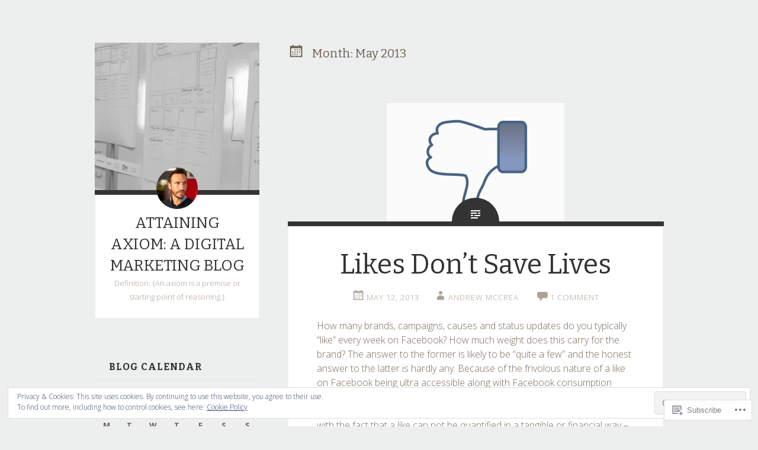

--- FILE ---
content_type: text/html; charset=UTF-8
request_url: https://attainingaxiom.com/2013/05/
body_size: 24129
content:
<!DOCTYPE html>
<html lang="en">
<head>
<meta charset="UTF-8">
<meta name="viewport" content="width=device-width, initial-scale=1">
<title>May | 2013 | ATTAINING AXIOM: A DIGITAL MARKETING BLOG</title>
<link rel="profile" href="http://gmpg.org/xfn/11">
<link rel="pingback" href="https://attainingaxiom.com/xmlrpc.php">

<meta name='robots' content='max-image-preview:large' />

<!-- Async WordPress.com Remote Login -->
<script id="wpcom_remote_login_js">
var wpcom_remote_login_extra_auth = '';
function wpcom_remote_login_remove_dom_node_id( element_id ) {
	var dom_node = document.getElementById( element_id );
	if ( dom_node ) { dom_node.parentNode.removeChild( dom_node ); }
}
function wpcom_remote_login_remove_dom_node_classes( class_name ) {
	var dom_nodes = document.querySelectorAll( '.' + class_name );
	for ( var i = 0; i < dom_nodes.length; i++ ) {
		dom_nodes[ i ].parentNode.removeChild( dom_nodes[ i ] );
	}
}
function wpcom_remote_login_final_cleanup() {
	wpcom_remote_login_remove_dom_node_classes( "wpcom_remote_login_msg" );
	wpcom_remote_login_remove_dom_node_id( "wpcom_remote_login_key" );
	wpcom_remote_login_remove_dom_node_id( "wpcom_remote_login_validate" );
	wpcom_remote_login_remove_dom_node_id( "wpcom_remote_login_js" );
	wpcom_remote_login_remove_dom_node_id( "wpcom_request_access_iframe" );
	wpcom_remote_login_remove_dom_node_id( "wpcom_request_access_styles" );
}

// Watch for messages back from the remote login
window.addEventListener( "message", function( e ) {
	if ( e.origin === "https://r-login.wordpress.com" ) {
		var data = {};
		try {
			data = JSON.parse( e.data );
		} catch( e ) {
			wpcom_remote_login_final_cleanup();
			return;
		}

		if ( data.msg === 'LOGIN' ) {
			// Clean up the login check iframe
			wpcom_remote_login_remove_dom_node_id( "wpcom_remote_login_key" );

			var id_regex = new RegExp( /^[0-9]+$/ );
			var token_regex = new RegExp( /^.*|.*|.*$/ );
			if (
				token_regex.test( data.token )
				&& id_regex.test( data.wpcomid )
			) {
				// We have everything we need to ask for a login
				var script = document.createElement( "script" );
				script.setAttribute( "id", "wpcom_remote_login_validate" );
				script.src = '/remote-login.php?wpcom_remote_login=validate'
					+ '&wpcomid=' + data.wpcomid
					+ '&token=' + encodeURIComponent( data.token )
					+ '&host=' + window.location.protocol
					+ '//' + window.location.hostname
					+ '&postid=235'
					+ '&is_singular=';
				document.body.appendChild( script );
			}

			return;
		}

		// Safari ITP, not logged in, so redirect
		if ( data.msg === 'LOGIN-REDIRECT' ) {
			window.location = 'https://wordpress.com/log-in?redirect_to=' + window.location.href;
			return;
		}

		// Safari ITP, storage access failed, remove the request
		if ( data.msg === 'LOGIN-REMOVE' ) {
			var css_zap = 'html { -webkit-transition: margin-top 1s; transition: margin-top 1s; } /* 9001 */ html { margin-top: 0 !important; } * html body { margin-top: 0 !important; } @media screen and ( max-width: 782px ) { html { margin-top: 0 !important; } * html body { margin-top: 0 !important; } }';
			var style_zap = document.createElement( 'style' );
			style_zap.type = 'text/css';
			style_zap.appendChild( document.createTextNode( css_zap ) );
			document.body.appendChild( style_zap );

			var e = document.getElementById( 'wpcom_request_access_iframe' );
			e.parentNode.removeChild( e );

			document.cookie = 'wordpress_com_login_access=denied; path=/; max-age=31536000';

			return;
		}

		// Safari ITP
		if ( data.msg === 'REQUEST_ACCESS' ) {
			console.log( 'request access: safari' );

			// Check ITP iframe enable/disable knob
			if ( wpcom_remote_login_extra_auth !== 'safari_itp_iframe' ) {
				return;
			}

			// If we are in a "private window" there is no ITP.
			var private_window = false;
			try {
				var opendb = window.openDatabase( null, null, null, null );
			} catch( e ) {
				private_window = true;
			}

			if ( private_window ) {
				console.log( 'private window' );
				return;
			}

			var iframe = document.createElement( 'iframe' );
			iframe.id = 'wpcom_request_access_iframe';
			iframe.setAttribute( 'scrolling', 'no' );
			iframe.setAttribute( 'sandbox', 'allow-storage-access-by-user-activation allow-scripts allow-same-origin allow-top-navigation-by-user-activation' );
			iframe.src = 'https://r-login.wordpress.com/remote-login.php?wpcom_remote_login=request_access&origin=' + encodeURIComponent( data.origin ) + '&wpcomid=' + encodeURIComponent( data.wpcomid );

			var css = 'html { -webkit-transition: margin-top 1s; transition: margin-top 1s; } /* 9001 */ html { margin-top: 46px !important; } * html body { margin-top: 46px !important; } @media screen and ( max-width: 660px ) { html { margin-top: 71px !important; } * html body { margin-top: 71px !important; } #wpcom_request_access_iframe { display: block; height: 71px !important; } } #wpcom_request_access_iframe { border: 0px; height: 46px; position: fixed; top: 0; left: 0; width: 100%; min-width: 100%; z-index: 99999; background: #23282d; } ';

			var style = document.createElement( 'style' );
			style.type = 'text/css';
			style.id = 'wpcom_request_access_styles';
			style.appendChild( document.createTextNode( css ) );
			document.body.appendChild( style );

			document.body.appendChild( iframe );
		}

		if ( data.msg === 'DONE' ) {
			wpcom_remote_login_final_cleanup();
		}
	}
}, false );

// Inject the remote login iframe after the page has had a chance to load
// more critical resources
window.addEventListener( "DOMContentLoaded", function( e ) {
	var iframe = document.createElement( "iframe" );
	iframe.style.display = "none";
	iframe.setAttribute( "scrolling", "no" );
	iframe.setAttribute( "id", "wpcom_remote_login_key" );
	iframe.src = "https://r-login.wordpress.com/remote-login.php"
		+ "?wpcom_remote_login=key"
		+ "&origin=aHR0cHM6Ly9hdHRhaW5pbmdheGlvbS5jb20%3D"
		+ "&wpcomid=46108152"
		+ "&time=" + Math.floor( Date.now() / 1000 );
	document.body.appendChild( iframe );
}, false );
</script>
<link rel='dns-prefetch' href='//s0.wp.com' />
<link rel='dns-prefetch' href='//fonts-api.wp.com' />
<link rel="alternate" type="application/rss+xml" title="ATTAINING AXIOM: A DIGITAL MARKETING BLOG &raquo; Feed" href="https://attainingaxiom.com/feed/" />
<link rel="alternate" type="application/rss+xml" title="ATTAINING AXIOM: A DIGITAL MARKETING BLOG &raquo; Comments Feed" href="https://attainingaxiom.com/comments/feed/" />
	<script type="text/javascript">
		/* <![CDATA[ */
		function addLoadEvent(func) {
			var oldonload = window.onload;
			if (typeof window.onload != 'function') {
				window.onload = func;
			} else {
				window.onload = function () {
					oldonload();
					func();
				}
			}
		}
		/* ]]> */
	</script>
	<link crossorigin='anonymous' rel='stylesheet' id='all-css-0-1' href='/_static/??/wp-content/mu-plugins/widgets/eu-cookie-law/templates/style.css,/wp-content/mu-plugins/likes/jetpack-likes.css?m=1743883414j&cssminify=yes' type='text/css' media='all' />
<style id='wp-emoji-styles-inline-css'>

	img.wp-smiley, img.emoji {
		display: inline !important;
		border: none !important;
		box-shadow: none !important;
		height: 1em !important;
		width: 1em !important;
		margin: 0 0.07em !important;
		vertical-align: -0.1em !important;
		background: none !important;
		padding: 0 !important;
	}
/*# sourceURL=wp-emoji-styles-inline-css */
</style>
<link crossorigin='anonymous' rel='stylesheet' id='all-css-2-1' href='/wp-content/plugins/gutenberg-core/v22.2.0/build/styles/block-library/style.css?m=1764855221i&cssminify=yes' type='text/css' media='all' />
<style id='wp-block-library-inline-css'>
.has-text-align-justify {
	text-align:justify;
}
.has-text-align-justify{text-align:justify;}

/*# sourceURL=wp-block-library-inline-css */
</style><style id='global-styles-inline-css'>
:root{--wp--preset--aspect-ratio--square: 1;--wp--preset--aspect-ratio--4-3: 4/3;--wp--preset--aspect-ratio--3-4: 3/4;--wp--preset--aspect-ratio--3-2: 3/2;--wp--preset--aspect-ratio--2-3: 2/3;--wp--preset--aspect-ratio--16-9: 16/9;--wp--preset--aspect-ratio--9-16: 9/16;--wp--preset--color--black: #000000;--wp--preset--color--cyan-bluish-gray: #abb8c3;--wp--preset--color--white: #ffffff;--wp--preset--color--pale-pink: #f78da7;--wp--preset--color--vivid-red: #cf2e2e;--wp--preset--color--luminous-vivid-orange: #ff6900;--wp--preset--color--luminous-vivid-amber: #fcb900;--wp--preset--color--light-green-cyan: #7bdcb5;--wp--preset--color--vivid-green-cyan: #00d084;--wp--preset--color--pale-cyan-blue: #8ed1fc;--wp--preset--color--vivid-cyan-blue: #0693e3;--wp--preset--color--vivid-purple: #9b51e0;--wp--preset--gradient--vivid-cyan-blue-to-vivid-purple: linear-gradient(135deg,rgb(6,147,227) 0%,rgb(155,81,224) 100%);--wp--preset--gradient--light-green-cyan-to-vivid-green-cyan: linear-gradient(135deg,rgb(122,220,180) 0%,rgb(0,208,130) 100%);--wp--preset--gradient--luminous-vivid-amber-to-luminous-vivid-orange: linear-gradient(135deg,rgb(252,185,0) 0%,rgb(255,105,0) 100%);--wp--preset--gradient--luminous-vivid-orange-to-vivid-red: linear-gradient(135deg,rgb(255,105,0) 0%,rgb(207,46,46) 100%);--wp--preset--gradient--very-light-gray-to-cyan-bluish-gray: linear-gradient(135deg,rgb(238,238,238) 0%,rgb(169,184,195) 100%);--wp--preset--gradient--cool-to-warm-spectrum: linear-gradient(135deg,rgb(74,234,220) 0%,rgb(151,120,209) 20%,rgb(207,42,186) 40%,rgb(238,44,130) 60%,rgb(251,105,98) 80%,rgb(254,248,76) 100%);--wp--preset--gradient--blush-light-purple: linear-gradient(135deg,rgb(255,206,236) 0%,rgb(152,150,240) 100%);--wp--preset--gradient--blush-bordeaux: linear-gradient(135deg,rgb(254,205,165) 0%,rgb(254,45,45) 50%,rgb(107,0,62) 100%);--wp--preset--gradient--luminous-dusk: linear-gradient(135deg,rgb(255,203,112) 0%,rgb(199,81,192) 50%,rgb(65,88,208) 100%);--wp--preset--gradient--pale-ocean: linear-gradient(135deg,rgb(255,245,203) 0%,rgb(182,227,212) 50%,rgb(51,167,181) 100%);--wp--preset--gradient--electric-grass: linear-gradient(135deg,rgb(202,248,128) 0%,rgb(113,206,126) 100%);--wp--preset--gradient--midnight: linear-gradient(135deg,rgb(2,3,129) 0%,rgb(40,116,252) 100%);--wp--preset--font-size--small: 13px;--wp--preset--font-size--medium: 20px;--wp--preset--font-size--large: 36px;--wp--preset--font-size--x-large: 42px;--wp--preset--font-family--albert-sans: 'Albert Sans', sans-serif;--wp--preset--font-family--alegreya: Alegreya, serif;--wp--preset--font-family--arvo: Arvo, serif;--wp--preset--font-family--bodoni-moda: 'Bodoni Moda', serif;--wp--preset--font-family--bricolage-grotesque: 'Bricolage Grotesque', sans-serif;--wp--preset--font-family--cabin: Cabin, sans-serif;--wp--preset--font-family--chivo: Chivo, sans-serif;--wp--preset--font-family--commissioner: Commissioner, sans-serif;--wp--preset--font-family--cormorant: Cormorant, serif;--wp--preset--font-family--courier-prime: 'Courier Prime', monospace;--wp--preset--font-family--crimson-pro: 'Crimson Pro', serif;--wp--preset--font-family--dm-mono: 'DM Mono', monospace;--wp--preset--font-family--dm-sans: 'DM Sans', sans-serif;--wp--preset--font-family--dm-serif-display: 'DM Serif Display', serif;--wp--preset--font-family--domine: Domine, serif;--wp--preset--font-family--eb-garamond: 'EB Garamond', serif;--wp--preset--font-family--epilogue: Epilogue, sans-serif;--wp--preset--font-family--fahkwang: Fahkwang, sans-serif;--wp--preset--font-family--figtree: Figtree, sans-serif;--wp--preset--font-family--fira-sans: 'Fira Sans', sans-serif;--wp--preset--font-family--fjalla-one: 'Fjalla One', sans-serif;--wp--preset--font-family--fraunces: Fraunces, serif;--wp--preset--font-family--gabarito: Gabarito, system-ui;--wp--preset--font-family--ibm-plex-mono: 'IBM Plex Mono', monospace;--wp--preset--font-family--ibm-plex-sans: 'IBM Plex Sans', sans-serif;--wp--preset--font-family--ibarra-real-nova: 'Ibarra Real Nova', serif;--wp--preset--font-family--instrument-serif: 'Instrument Serif', serif;--wp--preset--font-family--inter: Inter, sans-serif;--wp--preset--font-family--josefin-sans: 'Josefin Sans', sans-serif;--wp--preset--font-family--jost: Jost, sans-serif;--wp--preset--font-family--libre-baskerville: 'Libre Baskerville', serif;--wp--preset--font-family--libre-franklin: 'Libre Franklin', sans-serif;--wp--preset--font-family--literata: Literata, serif;--wp--preset--font-family--lora: Lora, serif;--wp--preset--font-family--merriweather: Merriweather, serif;--wp--preset--font-family--montserrat: Montserrat, sans-serif;--wp--preset--font-family--newsreader: Newsreader, serif;--wp--preset--font-family--noto-sans-mono: 'Noto Sans Mono', sans-serif;--wp--preset--font-family--nunito: Nunito, sans-serif;--wp--preset--font-family--open-sans: 'Open Sans', sans-serif;--wp--preset--font-family--overpass: Overpass, sans-serif;--wp--preset--font-family--pt-serif: 'PT Serif', serif;--wp--preset--font-family--petrona: Petrona, serif;--wp--preset--font-family--piazzolla: Piazzolla, serif;--wp--preset--font-family--playfair-display: 'Playfair Display', serif;--wp--preset--font-family--plus-jakarta-sans: 'Plus Jakarta Sans', sans-serif;--wp--preset--font-family--poppins: Poppins, sans-serif;--wp--preset--font-family--raleway: Raleway, sans-serif;--wp--preset--font-family--roboto: Roboto, sans-serif;--wp--preset--font-family--roboto-slab: 'Roboto Slab', serif;--wp--preset--font-family--rubik: Rubik, sans-serif;--wp--preset--font-family--rufina: Rufina, serif;--wp--preset--font-family--sora: Sora, sans-serif;--wp--preset--font-family--source-sans-3: 'Source Sans 3', sans-serif;--wp--preset--font-family--source-serif-4: 'Source Serif 4', serif;--wp--preset--font-family--space-mono: 'Space Mono', monospace;--wp--preset--font-family--syne: Syne, sans-serif;--wp--preset--font-family--texturina: Texturina, serif;--wp--preset--font-family--urbanist: Urbanist, sans-serif;--wp--preset--font-family--work-sans: 'Work Sans', sans-serif;--wp--preset--spacing--20: 0.44rem;--wp--preset--spacing--30: 0.67rem;--wp--preset--spacing--40: 1rem;--wp--preset--spacing--50: 1.5rem;--wp--preset--spacing--60: 2.25rem;--wp--preset--spacing--70: 3.38rem;--wp--preset--spacing--80: 5.06rem;--wp--preset--shadow--natural: 6px 6px 9px rgba(0, 0, 0, 0.2);--wp--preset--shadow--deep: 12px 12px 50px rgba(0, 0, 0, 0.4);--wp--preset--shadow--sharp: 6px 6px 0px rgba(0, 0, 0, 0.2);--wp--preset--shadow--outlined: 6px 6px 0px -3px rgb(255, 255, 255), 6px 6px rgb(0, 0, 0);--wp--preset--shadow--crisp: 6px 6px 0px rgb(0, 0, 0);}:where(.is-layout-flex){gap: 0.5em;}:where(.is-layout-grid){gap: 0.5em;}body .is-layout-flex{display: flex;}.is-layout-flex{flex-wrap: wrap;align-items: center;}.is-layout-flex > :is(*, div){margin: 0;}body .is-layout-grid{display: grid;}.is-layout-grid > :is(*, div){margin: 0;}:where(.wp-block-columns.is-layout-flex){gap: 2em;}:where(.wp-block-columns.is-layout-grid){gap: 2em;}:where(.wp-block-post-template.is-layout-flex){gap: 1.25em;}:where(.wp-block-post-template.is-layout-grid){gap: 1.25em;}.has-black-color{color: var(--wp--preset--color--black) !important;}.has-cyan-bluish-gray-color{color: var(--wp--preset--color--cyan-bluish-gray) !important;}.has-white-color{color: var(--wp--preset--color--white) !important;}.has-pale-pink-color{color: var(--wp--preset--color--pale-pink) !important;}.has-vivid-red-color{color: var(--wp--preset--color--vivid-red) !important;}.has-luminous-vivid-orange-color{color: var(--wp--preset--color--luminous-vivid-orange) !important;}.has-luminous-vivid-amber-color{color: var(--wp--preset--color--luminous-vivid-amber) !important;}.has-light-green-cyan-color{color: var(--wp--preset--color--light-green-cyan) !important;}.has-vivid-green-cyan-color{color: var(--wp--preset--color--vivid-green-cyan) !important;}.has-pale-cyan-blue-color{color: var(--wp--preset--color--pale-cyan-blue) !important;}.has-vivid-cyan-blue-color{color: var(--wp--preset--color--vivid-cyan-blue) !important;}.has-vivid-purple-color{color: var(--wp--preset--color--vivid-purple) !important;}.has-black-background-color{background-color: var(--wp--preset--color--black) !important;}.has-cyan-bluish-gray-background-color{background-color: var(--wp--preset--color--cyan-bluish-gray) !important;}.has-white-background-color{background-color: var(--wp--preset--color--white) !important;}.has-pale-pink-background-color{background-color: var(--wp--preset--color--pale-pink) !important;}.has-vivid-red-background-color{background-color: var(--wp--preset--color--vivid-red) !important;}.has-luminous-vivid-orange-background-color{background-color: var(--wp--preset--color--luminous-vivid-orange) !important;}.has-luminous-vivid-amber-background-color{background-color: var(--wp--preset--color--luminous-vivid-amber) !important;}.has-light-green-cyan-background-color{background-color: var(--wp--preset--color--light-green-cyan) !important;}.has-vivid-green-cyan-background-color{background-color: var(--wp--preset--color--vivid-green-cyan) !important;}.has-pale-cyan-blue-background-color{background-color: var(--wp--preset--color--pale-cyan-blue) !important;}.has-vivid-cyan-blue-background-color{background-color: var(--wp--preset--color--vivid-cyan-blue) !important;}.has-vivid-purple-background-color{background-color: var(--wp--preset--color--vivid-purple) !important;}.has-black-border-color{border-color: var(--wp--preset--color--black) !important;}.has-cyan-bluish-gray-border-color{border-color: var(--wp--preset--color--cyan-bluish-gray) !important;}.has-white-border-color{border-color: var(--wp--preset--color--white) !important;}.has-pale-pink-border-color{border-color: var(--wp--preset--color--pale-pink) !important;}.has-vivid-red-border-color{border-color: var(--wp--preset--color--vivid-red) !important;}.has-luminous-vivid-orange-border-color{border-color: var(--wp--preset--color--luminous-vivid-orange) !important;}.has-luminous-vivid-amber-border-color{border-color: var(--wp--preset--color--luminous-vivid-amber) !important;}.has-light-green-cyan-border-color{border-color: var(--wp--preset--color--light-green-cyan) !important;}.has-vivid-green-cyan-border-color{border-color: var(--wp--preset--color--vivid-green-cyan) !important;}.has-pale-cyan-blue-border-color{border-color: var(--wp--preset--color--pale-cyan-blue) !important;}.has-vivid-cyan-blue-border-color{border-color: var(--wp--preset--color--vivid-cyan-blue) !important;}.has-vivid-purple-border-color{border-color: var(--wp--preset--color--vivid-purple) !important;}.has-vivid-cyan-blue-to-vivid-purple-gradient-background{background: var(--wp--preset--gradient--vivid-cyan-blue-to-vivid-purple) !important;}.has-light-green-cyan-to-vivid-green-cyan-gradient-background{background: var(--wp--preset--gradient--light-green-cyan-to-vivid-green-cyan) !important;}.has-luminous-vivid-amber-to-luminous-vivid-orange-gradient-background{background: var(--wp--preset--gradient--luminous-vivid-amber-to-luminous-vivid-orange) !important;}.has-luminous-vivid-orange-to-vivid-red-gradient-background{background: var(--wp--preset--gradient--luminous-vivid-orange-to-vivid-red) !important;}.has-very-light-gray-to-cyan-bluish-gray-gradient-background{background: var(--wp--preset--gradient--very-light-gray-to-cyan-bluish-gray) !important;}.has-cool-to-warm-spectrum-gradient-background{background: var(--wp--preset--gradient--cool-to-warm-spectrum) !important;}.has-blush-light-purple-gradient-background{background: var(--wp--preset--gradient--blush-light-purple) !important;}.has-blush-bordeaux-gradient-background{background: var(--wp--preset--gradient--blush-bordeaux) !important;}.has-luminous-dusk-gradient-background{background: var(--wp--preset--gradient--luminous-dusk) !important;}.has-pale-ocean-gradient-background{background: var(--wp--preset--gradient--pale-ocean) !important;}.has-electric-grass-gradient-background{background: var(--wp--preset--gradient--electric-grass) !important;}.has-midnight-gradient-background{background: var(--wp--preset--gradient--midnight) !important;}.has-small-font-size{font-size: var(--wp--preset--font-size--small) !important;}.has-medium-font-size{font-size: var(--wp--preset--font-size--medium) !important;}.has-large-font-size{font-size: var(--wp--preset--font-size--large) !important;}.has-x-large-font-size{font-size: var(--wp--preset--font-size--x-large) !important;}.has-albert-sans-font-family{font-family: var(--wp--preset--font-family--albert-sans) !important;}.has-alegreya-font-family{font-family: var(--wp--preset--font-family--alegreya) !important;}.has-arvo-font-family{font-family: var(--wp--preset--font-family--arvo) !important;}.has-bodoni-moda-font-family{font-family: var(--wp--preset--font-family--bodoni-moda) !important;}.has-bricolage-grotesque-font-family{font-family: var(--wp--preset--font-family--bricolage-grotesque) !important;}.has-cabin-font-family{font-family: var(--wp--preset--font-family--cabin) !important;}.has-chivo-font-family{font-family: var(--wp--preset--font-family--chivo) !important;}.has-commissioner-font-family{font-family: var(--wp--preset--font-family--commissioner) !important;}.has-cormorant-font-family{font-family: var(--wp--preset--font-family--cormorant) !important;}.has-courier-prime-font-family{font-family: var(--wp--preset--font-family--courier-prime) !important;}.has-crimson-pro-font-family{font-family: var(--wp--preset--font-family--crimson-pro) !important;}.has-dm-mono-font-family{font-family: var(--wp--preset--font-family--dm-mono) !important;}.has-dm-sans-font-family{font-family: var(--wp--preset--font-family--dm-sans) !important;}.has-dm-serif-display-font-family{font-family: var(--wp--preset--font-family--dm-serif-display) !important;}.has-domine-font-family{font-family: var(--wp--preset--font-family--domine) !important;}.has-eb-garamond-font-family{font-family: var(--wp--preset--font-family--eb-garamond) !important;}.has-epilogue-font-family{font-family: var(--wp--preset--font-family--epilogue) !important;}.has-fahkwang-font-family{font-family: var(--wp--preset--font-family--fahkwang) !important;}.has-figtree-font-family{font-family: var(--wp--preset--font-family--figtree) !important;}.has-fira-sans-font-family{font-family: var(--wp--preset--font-family--fira-sans) !important;}.has-fjalla-one-font-family{font-family: var(--wp--preset--font-family--fjalla-one) !important;}.has-fraunces-font-family{font-family: var(--wp--preset--font-family--fraunces) !important;}.has-gabarito-font-family{font-family: var(--wp--preset--font-family--gabarito) !important;}.has-ibm-plex-mono-font-family{font-family: var(--wp--preset--font-family--ibm-plex-mono) !important;}.has-ibm-plex-sans-font-family{font-family: var(--wp--preset--font-family--ibm-plex-sans) !important;}.has-ibarra-real-nova-font-family{font-family: var(--wp--preset--font-family--ibarra-real-nova) !important;}.has-instrument-serif-font-family{font-family: var(--wp--preset--font-family--instrument-serif) !important;}.has-inter-font-family{font-family: var(--wp--preset--font-family--inter) !important;}.has-josefin-sans-font-family{font-family: var(--wp--preset--font-family--josefin-sans) !important;}.has-jost-font-family{font-family: var(--wp--preset--font-family--jost) !important;}.has-libre-baskerville-font-family{font-family: var(--wp--preset--font-family--libre-baskerville) !important;}.has-libre-franklin-font-family{font-family: var(--wp--preset--font-family--libre-franklin) !important;}.has-literata-font-family{font-family: var(--wp--preset--font-family--literata) !important;}.has-lora-font-family{font-family: var(--wp--preset--font-family--lora) !important;}.has-merriweather-font-family{font-family: var(--wp--preset--font-family--merriweather) !important;}.has-montserrat-font-family{font-family: var(--wp--preset--font-family--montserrat) !important;}.has-newsreader-font-family{font-family: var(--wp--preset--font-family--newsreader) !important;}.has-noto-sans-mono-font-family{font-family: var(--wp--preset--font-family--noto-sans-mono) !important;}.has-nunito-font-family{font-family: var(--wp--preset--font-family--nunito) !important;}.has-open-sans-font-family{font-family: var(--wp--preset--font-family--open-sans) !important;}.has-overpass-font-family{font-family: var(--wp--preset--font-family--overpass) !important;}.has-pt-serif-font-family{font-family: var(--wp--preset--font-family--pt-serif) !important;}.has-petrona-font-family{font-family: var(--wp--preset--font-family--petrona) !important;}.has-piazzolla-font-family{font-family: var(--wp--preset--font-family--piazzolla) !important;}.has-playfair-display-font-family{font-family: var(--wp--preset--font-family--playfair-display) !important;}.has-plus-jakarta-sans-font-family{font-family: var(--wp--preset--font-family--plus-jakarta-sans) !important;}.has-poppins-font-family{font-family: var(--wp--preset--font-family--poppins) !important;}.has-raleway-font-family{font-family: var(--wp--preset--font-family--raleway) !important;}.has-roboto-font-family{font-family: var(--wp--preset--font-family--roboto) !important;}.has-roboto-slab-font-family{font-family: var(--wp--preset--font-family--roboto-slab) !important;}.has-rubik-font-family{font-family: var(--wp--preset--font-family--rubik) !important;}.has-rufina-font-family{font-family: var(--wp--preset--font-family--rufina) !important;}.has-sora-font-family{font-family: var(--wp--preset--font-family--sora) !important;}.has-source-sans-3-font-family{font-family: var(--wp--preset--font-family--source-sans-3) !important;}.has-source-serif-4-font-family{font-family: var(--wp--preset--font-family--source-serif-4) !important;}.has-space-mono-font-family{font-family: var(--wp--preset--font-family--space-mono) !important;}.has-syne-font-family{font-family: var(--wp--preset--font-family--syne) !important;}.has-texturina-font-family{font-family: var(--wp--preset--font-family--texturina) !important;}.has-urbanist-font-family{font-family: var(--wp--preset--font-family--urbanist) !important;}.has-work-sans-font-family{font-family: var(--wp--preset--font-family--work-sans) !important;}
/*# sourceURL=global-styles-inline-css */
</style>

<style id='classic-theme-styles-inline-css'>
/*! This file is auto-generated */
.wp-block-button__link{color:#fff;background-color:#32373c;border-radius:9999px;box-shadow:none;text-decoration:none;padding:calc(.667em + 2px) calc(1.333em + 2px);font-size:1.125em}.wp-block-file__button{background:#32373c;color:#fff;text-decoration:none}
/*# sourceURL=/wp-includes/css/classic-themes.min.css */
</style>
<link crossorigin='anonymous' rel='stylesheet' id='all-css-4-1' href='/_static/??-eJx9jtsKwjAQRH/IzZK2eHkQv6VJV41mm6WbtPj3RoQqCL7Mw3DOMLgI+DRmGjNKLJcwKvrkYvJ3xcbYvbGggSUSTDSbDoegeSVA8yOS8aob/BriAp+tiWrP0ucXwTSEniJxxf5pi1QHnJOJVKEmh8KQr1XUH+9doxSH5+BzmAnXXyc+2l1nt4e2bZvbEwOaVzk=&cssminify=yes' type='text/css' media='all' />
<link rel='stylesheet' id='fictive-open-sans-css' href='https://fonts-api.wp.com/css?family=Open+Sans%3A300italic%2C400italic%2C700italic%2C400%2C300%2C700&#038;ver=6.9-RC2-61304' media='all' />
<link rel='stylesheet' id='fictive-bitter-css' href='https://fonts-api.wp.com/css?family=Bitter%3A400%2C700%2C400italic&#038;subset=latin%2Clatin-ext&#038;ver=6.9-RC2-61304' media='all' />
<link crossorigin='anonymous' rel='stylesheet' id='all-css-8-1' href='/_static/??-eJx9jtsKwkAMRH/INXipxQfxU6QN6Zq6m12abIt/bws+VBTf5sCcYWDKDpMYiUEsLofiWRR6stzg482gReDGguBJaOBZ0N9xi6obWG3anSIp5NJCx2g8Eiw7as9AbsqY4peyujFQG5Kfo4e5tcJ/kqfkQsLGOMkHuC40PCzqNV52dXXY1+fTsepflfBhPA==&cssminify=yes' type='text/css' media='all' />
<link crossorigin='anonymous' rel='stylesheet' id='print-css-9-1' href='/wp-content/mu-plugins/global-print/global-print.css?m=1465851035i&cssminify=yes' type='text/css' media='print' />
<style id='jetpack-global-styles-frontend-style-inline-css'>
:root { --font-headings: unset; --font-base: unset; --font-headings-default: -apple-system,BlinkMacSystemFont,"Segoe UI",Roboto,Oxygen-Sans,Ubuntu,Cantarell,"Helvetica Neue",sans-serif; --font-base-default: -apple-system,BlinkMacSystemFont,"Segoe UI",Roboto,Oxygen-Sans,Ubuntu,Cantarell,"Helvetica Neue",sans-serif;}
/*# sourceURL=jetpack-global-styles-frontend-style-inline-css */
</style>
<link crossorigin='anonymous' rel='stylesheet' id='all-css-12-1' href='/_static/??-eJyNjcsKAjEMRX/IGtQZBxfip0hMS9sxTYppGfx7H7gRN+7ugcs5sFRHKi1Ig9Jd5R6zGMyhVaTrh8G6QFHfORhYwlvw6P39PbPENZmt4G/ROQuBKWVkxxrVvuBH1lIoz2waILJekF+HUzlupnG3nQ77YZwfuRJIaQ==&cssminify=yes' type='text/css' media='all' />
<script type="text/javascript" id="wpcom-actionbar-placeholder-js-extra">
/* <![CDATA[ */
var actionbardata = {"siteID":"46108152","postID":"0","siteURL":"https://attainingaxiom.com","xhrURL":"https://attainingaxiom.com/wp-admin/admin-ajax.php","nonce":"bdae942ed4","isLoggedIn":"","statusMessage":"","subsEmailDefault":"instantly","proxyScriptUrl":"https://s0.wp.com/wp-content/js/wpcom-proxy-request.js?m=1513050504i&amp;ver=20211021","i18n":{"followedText":"New posts from this site will now appear in your \u003Ca href=\"https://wordpress.com/reader\"\u003EReader\u003C/a\u003E","foldBar":"Collapse this bar","unfoldBar":"Expand this bar","shortLinkCopied":"Shortlink copied to clipboard."}};
//# sourceURL=wpcom-actionbar-placeholder-js-extra
/* ]]> */
</script>
<script type="text/javascript" id="jetpack-mu-wpcom-settings-js-before">
/* <![CDATA[ */
var JETPACK_MU_WPCOM_SETTINGS = {"assetsUrl":"https://s0.wp.com/wp-content/mu-plugins/jetpack-mu-wpcom-plugin/sun/jetpack_vendor/automattic/jetpack-mu-wpcom/src/build/"};
//# sourceURL=jetpack-mu-wpcom-settings-js-before
/* ]]> */
</script>
<script crossorigin='anonymous' type='text/javascript'  src='/_static/??-eJyFjcsOwiAQRX/I6dSa+lgYvwWBEAgMOAPW/n3bqIk7V2dxT87FqYDOVC1VDIIcKxTOr7kLssN186RjM1a2MTya5fmDLnn6K0HyjlW1v/L37R6zgxKb8yQ4ZTbKCOioRN4hnQo+hw1AmcCZwmvilq7709CPh/54voQFmNpFWg=='></script>
<script type="text/javascript" id="rlt-proxy-js-after">
/* <![CDATA[ */
	rltInitialize( {"token":null,"iframeOrigins":["https:\/\/widgets.wp.com"]} );
//# sourceURL=rlt-proxy-js-after
/* ]]> */
</script>
<link rel="EditURI" type="application/rsd+xml" title="RSD" href="https://andrewmccreadotcom.wordpress.com/xmlrpc.php?rsd" />
<meta name="generator" content="WordPress.com" />

<!-- Jetpack Open Graph Tags -->
<meta property="og:type" content="website" />
<meta property="og:title" content="May 2013 &#8211; ATTAINING AXIOM: A DIGITAL MARKETING BLOG" />
<meta property="og:site_name" content="ATTAINING AXIOM: A DIGITAL MARKETING BLOG" />
<meta property="og:image" content="https://s0.wp.com/i/blank.jpg?m=1383295312i" />
<meta property="og:image:width" content="200" />
<meta property="og:image:height" content="200" />
<meta property="og:image:alt" content="" />
<meta property="og:locale" content="en_US" />

<!-- End Jetpack Open Graph Tags -->
<link rel="shortcut icon" type="image/x-icon" href="https://s0.wp.com/i/favicon.ico?m=1713425267i" sizes="16x16 24x24 32x32 48x48" />
<link rel="icon" type="image/x-icon" href="https://s0.wp.com/i/favicon.ico?m=1713425267i" sizes="16x16 24x24 32x32 48x48" />
<link rel="apple-touch-icon" href="https://s0.wp.com/i/webclip.png?m=1713868326i" />
<link rel='openid.server' href='https://attainingaxiom.com/?openidserver=1' />
<link rel='openid.delegate' href='https://attainingaxiom.com/' />
<link rel="search" type="application/opensearchdescription+xml" href="https://attainingaxiom.com/osd.xml" title="ATTAINING AXIOM: A DIGITAL MARKETING BLOG" />
<link rel="search" type="application/opensearchdescription+xml" href="https://s1.wp.com/opensearch.xml" title="WordPress.com" />
<meta name="theme-color" content="#edefef" />
<style type="text/css">.recentcomments a{display:inline !important;padding:0 !important;margin:0 !important;}</style>		<style type="text/css">
			.recentcomments a {
				display: inline !important;
				padding: 0 !important;
				margin: 0 !important;
			}

			table.recentcommentsavatartop img.avatar, table.recentcommentsavatarend img.avatar {
				border: 0px;
				margin: 0;
			}

			table.recentcommentsavatartop a, table.recentcommentsavatarend a {
				border: 0px !important;
				background-color: transparent !important;
			}

			td.recentcommentsavatarend, td.recentcommentsavatartop {
				padding: 0px 0px 1px 0px;
				margin: 0px;
			}

			td.recentcommentstextend {
				border: none !important;
				padding: 0px 0px 2px 10px;
			}

			.rtl td.recentcommentstextend {
				padding: 0px 10px 2px 0px;
			}

			td.recentcommentstexttop {
				border: none;
				padding: 0px 0px 0px 10px;
			}

			.rtl td.recentcommentstexttop {
				padding: 0px 10px 0px 0px;
			}
		</style>
		<meta name="description" content="1 post published by Andrew McCrea during May 2013" />
<style type="text/css" id="custom-background-css">
body.custom-background { background-color: #edefef; }
</style>
			<script type="text/javascript">

			window.doNotSellCallback = function() {

				var linkElements = [
					'a[href="https://wordpress.com/?ref=footer_blog"]',
					'a[href="https://wordpress.com/?ref=footer_website"]',
					'a[href="https://wordpress.com/?ref=vertical_footer"]',
					'a[href^="https://wordpress.com/?ref=footer_segment_"]',
				].join(',');

				var dnsLink = document.createElement( 'a' );
				dnsLink.href = 'https://wordpress.com/advertising-program-optout/';
				dnsLink.classList.add( 'do-not-sell-link' );
				dnsLink.rel = 'nofollow';
				dnsLink.style.marginLeft = '0.5em';
				dnsLink.textContent = 'Do Not Sell or Share My Personal Information';

				var creditLinks = document.querySelectorAll( linkElements );

				if ( 0 === creditLinks.length ) {
					return false;
				}

				Array.prototype.forEach.call( creditLinks, function( el ) {
					el.insertAdjacentElement( 'afterend', dnsLink );
				});

				return true;
			};

		</script>
		<style type="text/css" id="custom-colors-css">body { color: #776B59;}
#secondary .widget { color: #6E6253;}
.page-title,.comments-title { color: #6E6253;}
.site-footer a,.site-footer a:visited,.site-footer a:hover, .site-footer { color: #6E6253;}
.entry-meta, .entry-meta a, .entry-meta a:visited, .entry-meta a:hover, .pingback .edit-link, .pingback .edit-link:visited, .pingback .edit-link:hover, .trackback .edit-link, .trackback .edit-link:visited, .trackback .edit-link:hover, #cancel-comment-reply-link, #cancel-comment-reply-link:visited, #cancel-comment-reply-link:hover, .reply, .reply:visited, .reply:hover { color: #ADA393;}
button, input[type="button"], input[type="reset"], input[type="submit"],#infinite-handle span { color: #EFEDEA;}
button:hover, input[type="button"]:hover, input[type="reset"]:hover, input[type="submit"]:hover,#infinite-handle span:hover { color: #EFEDEA;}
.header-search input[type="submit"], .header-search input[type="submit"]:hover { color: #EFEDEA;}
.widget-title,.hentry, .comment-body, .site-branding, .widget ul li,.main-navigation a,.author-archives-header { border-color: #e4e1dc;}
.widget-title,.hentry, .comment-body, .site-branding, .widget ul li,.main-navigation a,.author-archives-header { border-color: rgba( 228, 225, 220, 0.5 );}
.tags-links a,.tags-links a:visited { color: #FFFFFF;}
.tags-links a:hover { color: #FFFFFF;}
.social-links ul a:before { color: #FFFFFF;}
.menu-toggle { color: #FFFFFF;}
.milestone-header { color: #262626;}
.hentry.format-status:before, .hentry.format-quote:before { color: #262626;}
.hentry.format-video:before,.hentry.format-audio:before { color: #494949;}
.hentry:before,.hentry.format-gallery:before, .hentry.format-aside:before { color: #FFFFFF;}
.hentry.sticky:before, .hentry.format-image:before,.hentry.format-link:before { color: #FFFFFF;}
body { background-color: #edefef;}
#infinite-footer { background-color: #edefef;}
.hentry.format-status:before, .hentry.format-quote:before { background-color: #969696;}
.hentry.format-status:after, .hentry.format-quote:after { border-color: #969696;}
.milestone-header { background-color: #969696;}
.milestone-countdown, .milestone-message { border-color: #969696;}
.milestone-countdown, .milestone-message { color: #6D6D6D;}
.hentry.format-video:before,.hentry.format-audio:before { background-color: #c4c4c4;}
.hentry.format-video:after,.hentry.format-audio:after { border-color: #c4c4c4;}
.site-content [class*="paging-navigation"] a:before, .site-content [class*="post-navigation"] a:before { background-color: #c4c4c4;}
.hentry.sticky:after, .hentry.format-image:after { border-color: #545454;}
.hentry.sticky:before, .hentry.format-image:before { background-color: #545454;}
.hentry.format-link:before { background-color: #6D6D6D;}
.hentry.format-link:after { border-color: #6D6D6D;}
button, input[type="button"], input[type="reset"], input[type="submit"],#infinite-handle span { background-color: #545454;}
.tags-links a,.tags-links a:visited,.tags-links a:after { background-color: #545454;}
.social-links ul a:before { background-color: #545454;}
.menu-toggle { background-color: #545454;}
.main-navigation a, .main-navigation a:visited { color: #545454;}
.widget-title { color: #545454;}
.hentry.format-gallery:before, .hentry.format-aside:before { background-color: #4C4C4C;}
.hentry.format-gallery:after, .hentry.format-aside:after { border-color: #4C4C4C;}
.header-search input[type="submit"] { background-color: #4C4C4C;}
.hentry:before { background-color: #333333;}
.tags-links a:hover,.tags-links a:hover:after { background-color: #333333;}
.hentry:after { border-color: #333333;}
.bypostauthor > .comment-body { border-color: #333333;}
.site-branding:after { border-color: #333333;}
.social-links ul a:hover:before { background-color: #333333;}
button:hover, input[type="button"]:hover, input[type="reset"]:hover, input[type="submit"]:hover,#infinite-handle span:hover { background-color: #333333;}
.header-search input[type="submit"]:hover { background-color: #333333;}
.comment-author { color: #333333;}
h1,h2,h3,h4,h5,h6 { color: #333333;}
.entry-title { color: #333333;}
.site-title a,.site-title a:visited { color: #333333;}
a, a:visited,.entry-title a, .entry-title a:visited { color: #333333;}
a:hover, a:focus, a:active { color: #333333;}
.main-navigation .current_page_item > a, .main-navigation .current-menu-item > a { color: #333333;}
.main-navigation a:hover { color: #333333;}
#secondary .widget h1,#secondary .widget h2,#secondary .widget h3,#secondary .widget h4,#secondary .widget h5,#secondary .widget h6 { color: #333333;}
#secondary .widget a,#secondary .widget a:visited, .site-footer a { color: #333333;}
.comment-navigation a,.comment-navigation a:visited,.comment-navigation a:hover,.comment-navigation a:active,.comment-navigation a:focus { color: #333333;}
</style>
<script type="text/javascript">
	window.google_analytics_uacct = "UA-52447-2";
</script>

<script type="text/javascript">
	var _gaq = _gaq || [];
	_gaq.push(['_setAccount', 'UA-52447-2']);
	_gaq.push(['_gat._anonymizeIp']);
	_gaq.push(['_setDomainName', 'none']);
	_gaq.push(['_setAllowLinker', true]);
	_gaq.push(['_initData']);
	_gaq.push(['_trackPageview']);

	(function() {
		var ga = document.createElement('script'); ga.type = 'text/javascript'; ga.async = true;
		ga.src = ('https:' == document.location.protocol ? 'https://ssl' : 'http://www') + '.google-analytics.com/ga.js';
		(document.getElementsByTagName('head')[0] || document.getElementsByTagName('body')[0]).appendChild(ga);
	})();
</script>
<link crossorigin='anonymous' rel='stylesheet' id='all-css-0-3' href='/_static/??-eJyNjNEKwjAMAH/ILVQd6oP4KdK1pWQ2aVkS9vtWEIZvvt3BcbC1IVTWxApkQyuWkQWWpM2H19dBjIFqtJIENow5qUDP1OfV005jEDnA38cncoDZsMSus4QVm2Lt7Y+NhPwZP+juLtPpdnVnd1zem6pFVg==&cssminify=yes' type='text/css' media='all' />
</head>

<body class="archive date custom-background wp-theme-pubfictive customizer-styles-applied has-header-image jetpack-reblog-enabled">
<div id="page" class="hfeed site">

	<header id="masthead" class="site-header" role="banner">
				<a href="https://attainingaxiom.com/" rel="home">
			<img src="https://attainingaxiom.com/wp-content/uploads/2013/06/cropped-thought-back-to-basics.jpg" width="1112" height="1000" alt="" class="header-image">
		</a>
				<div class="site-branding">
							<div class="header-avatar">
					<a href="https://attainingaxiom.com/" rel="home">
						<img src="https://secure.gravatar.com/avatar/764b0d7af1d94563d3cfdd0803811967/?s=140&#038;d=identicon" width="70" height="70" alt="">
					</a>
				</div>
						<h1 class="site-title"><a href="https://attainingaxiom.com/" rel="home">ATTAINING AXIOM: A DIGITAL MARKETING BLOG</a></h1>
			<h2 class="site-description">Definition: {An axiom is a premise or starting point of reasoning.} </h2>
					</div>

		<div class="menu-toggles clear">
										<h1 id="widgets-toggle" class="menu-toggle"><span class="screen-reader-text">Widgets</span></h1>
						<h1 id="search-toggle" class="menu-toggle"><span class="screen-reader-text">Search</span></h1>
		</div>

		<nav id="site-navigation" class="main-navigation" role="navigation">
			<a class="skip-link screen-reader-text" href="#content">Skip to content</a>
					</nav><!-- #site-navigation -->

			<div id="secondary" class="widget-area" role="complementary">
		<aside id="calendar-3" class="widget widget_calendar"><h1 class="widget-title">Blog Calendar</h1><div id="calendar_wrap" class="calendar_wrap"><table id="wp-calendar" class="wp-calendar-table">
	<caption>May 2013</caption>
	<thead>
	<tr>
		<th scope="col" aria-label="Monday">M</th>
		<th scope="col" aria-label="Tuesday">T</th>
		<th scope="col" aria-label="Wednesday">W</th>
		<th scope="col" aria-label="Thursday">T</th>
		<th scope="col" aria-label="Friday">F</th>
		<th scope="col" aria-label="Saturday">S</th>
		<th scope="col" aria-label="Sunday">S</th>
	</tr>
	</thead>
	<tbody>
	<tr>
		<td colspan="2" class="pad">&nbsp;</td><td>1</td><td>2</td><td>3</td><td>4</td><td>5</td>
	</tr>
	<tr>
		<td>6</td><td>7</td><td>8</td><td>9</td><td>10</td><td>11</td><td><a href="https://attainingaxiom.com/2013/05/12/" aria-label="Posts published on May 12, 2013">12</a></td>
	</tr>
	<tr>
		<td>13</td><td>14</td><td>15</td><td>16</td><td>17</td><td>18</td><td>19</td>
	</tr>
	<tr>
		<td>20</td><td>21</td><td>22</td><td>23</td><td>24</td><td>25</td><td>26</td>
	</tr>
	<tr>
		<td>27</td><td>28</td><td>29</td><td>30</td><td>31</td>
		<td class="pad" colspan="2">&nbsp;</td>
	</tr>
	</tbody>
	</table><nav aria-label="Previous and next months" class="wp-calendar-nav">
		<span class="wp-calendar-nav-prev"><a href="https://attainingaxiom.com/2013/03/">&laquo; Mar</a></span>
		<span class="pad">&nbsp;</span>
		<span class="wp-calendar-nav-next"><a href="https://attainingaxiom.com/2013/06/">Jun &raquo;</a></span>
	</nav></div></aside><aside id="recent-comments-3" class="widget widget_recent_comments"><h1 class="widget-title">Recent Comments</h1>				<table class="recentcommentsavatar" cellspacing="0" cellpadding="0" border="0">
					<tr><td title="Andrew McCrea" class="recentcommentsavatartop" style="height:48px; width:48px;"><a href="http://andrew-mccrea.wordpress.com" rel="nofollow"><img referrerpolicy="no-referrer" alt='Andrew McCrea&#039;s avatar' src='https://2.gravatar.com/avatar/2f48ef0e5b54200af12e9903254771c2381f869d35c2e3e6a111c1e2c5174e00?s=48&#038;d=identicon&#038;r=G' srcset='https://2.gravatar.com/avatar/2f48ef0e5b54200af12e9903254771c2381f869d35c2e3e6a111c1e2c5174e00?s=48&#038;d=identicon&#038;r=G 1x, https://2.gravatar.com/avatar/2f48ef0e5b54200af12e9903254771c2381f869d35c2e3e6a111c1e2c5174e00?s=72&#038;d=identicon&#038;r=G 1.5x, https://2.gravatar.com/avatar/2f48ef0e5b54200af12e9903254771c2381f869d35c2e3e6a111c1e2c5174e00?s=96&#038;d=identicon&#038;r=G 2x, https://2.gravatar.com/avatar/2f48ef0e5b54200af12e9903254771c2381f869d35c2e3e6a111c1e2c5174e00?s=144&#038;d=identicon&#038;r=G 3x, https://2.gravatar.com/avatar/2f48ef0e5b54200af12e9903254771c2381f869d35c2e3e6a111c1e2c5174e00?s=192&#038;d=identicon&#038;r=G 4x' class='avatar avatar-48' height='48' width='48' loading='lazy' decoding='async' /></a></td><td class="recentcommentstexttop" style=""><a href="http://andrew-mccrea.wordpress.com" rel="nofollow">Andrew McCrea</a> on <a href="https://attainingaxiom.com/2012/06/10/my-experience-at-ad-age-digital-2012/comment-page-1/#comment-11026">My Experience at &#8220;Ad Age&hellip;</a></td></tr><tr><td title="Zoe" class="recentcommentsavatarend" style="height:48px; width:48px;"><a href="http://tipskecantikanz.blogspot.com/" rel="nofollow"><img referrerpolicy="no-referrer" alt='Zoe&#039;s avatar' src='https://2.gravatar.com/avatar/e9517ce1bd89f452d26577887ec33030f0a84aa6faab678e2d3ffb7bc9b2ee24?s=48&#038;d=identicon&#038;r=G' srcset='https://2.gravatar.com/avatar/e9517ce1bd89f452d26577887ec33030f0a84aa6faab678e2d3ffb7bc9b2ee24?s=48&#038;d=identicon&#038;r=G 1x, https://2.gravatar.com/avatar/e9517ce1bd89f452d26577887ec33030f0a84aa6faab678e2d3ffb7bc9b2ee24?s=72&#038;d=identicon&#038;r=G 1.5x, https://2.gravatar.com/avatar/e9517ce1bd89f452d26577887ec33030f0a84aa6faab678e2d3ffb7bc9b2ee24?s=96&#038;d=identicon&#038;r=G 2x, https://2.gravatar.com/avatar/e9517ce1bd89f452d26577887ec33030f0a84aa6faab678e2d3ffb7bc9b2ee24?s=144&#038;d=identicon&#038;r=G 3x, https://2.gravatar.com/avatar/e9517ce1bd89f452d26577887ec33030f0a84aa6faab678e2d3ffb7bc9b2ee24?s=192&#038;d=identicon&#038;r=G 4x' class='avatar avatar-48' height='48' width='48' loading='lazy' decoding='async' /></a></td><td class="recentcommentstextend" style=""><a href="http://tipskecantikanz.blogspot.com/" rel="nofollow">Zoe</a> on <a href="https://attainingaxiom.com/2012/06/10/my-experience-at-ad-age-digital-2012/comment-page-1/#comment-7475">My Experience at &#8220;Ad Age&hellip;</a></td></tr>				</table>
				</aside><aside id="categories-2" class="widget widget_categories"><h1 class="widget-title">Topics</h1>
			<ul>
					<li class="cat-item cat-item-521"><a href="https://attainingaxiom.com/category/advertising/">Advertising</a>
</li>
	<li class="cat-item cat-item-11453"><a href="https://attainingaxiom.com/category/analytics/">Analytics</a>
</li>
	<li class="cat-item cat-item-4213"><a href="https://attainingaxiom.com/category/apps/">Apps</a>
</li>
	<li class="cat-item cat-item-29117456"><a href="https://attainingaxiom.com/category/brand-sentiment/">Brand Sentiment</a>
</li>
	<li class="cat-item cat-item-8260"><a href="https://attainingaxiom.com/category/branding/">Branding</a>
</li>
	<li class="cat-item cat-item-977799"><a href="https://attainingaxiom.com/category/content-marketing/">Content Marketing</a>
</li>
	<li class="cat-item cat-item-71850"><a href="https://attainingaxiom.com/category/e-mail-marketing/">E-Mail Marketing</a>
</li>
	<li class="cat-item cat-item-446218"><a href="https://attainingaxiom.com/category/online-branding/">Online Branding</a>
</li>
	<li class="cat-item cat-item-510"><a href="https://attainingaxiom.com/category/project-management/">Project Management</a>
</li>
	<li class="cat-item cat-item-2373"><a href="https://attainingaxiom.com/category/search/">Search</a>
</li>
	<li class="cat-item cat-item-3457"><a href="https://attainingaxiom.com/category/social/">Social</a>
</li>
	<li class="cat-item cat-item-1400"><a href="https://attainingaxiom.com/category/storytelling/">Storytelling</a>
</li>
	<li class="cat-item cat-item-8553"><a href="https://attainingaxiom.com/category/strategy/">Strategy</a>
</li>
	<li class="cat-item cat-item-27940"><a href="https://attainingaxiom.com/category/ui/">UI</a>
</li>
	<li class="cat-item cat-item-1"><a href="https://attainingaxiom.com/category/uncategorized/">Uncategorized</a>
</li>
	<li class="cat-item cat-item-81969"><a href="https://attainingaxiom.com/category/ux/">UX</a>
</li>
	<li class="cat-item cat-item-3156"><a href="https://attainingaxiom.com/category/viral/">Viral</a>
</li>
	<li class="cat-item cat-item-168"><a href="https://attainingaxiom.com/category/web-design/">Web Design</a>
</li>
			</ul>

			</aside><aside id="wp_tag_cloud-3" class="widget wp_widget_tag_cloud"><h1 class="widget-title">Tags</h1><a href="https://attainingaxiom.com/tag/advertising-2/" class="tag-cloud-link tag-link-1321467 tag-link-position-1" style="font-size: 8pt;" aria-label="advertising (1 item)">advertising</a>
<a href="https://attainingaxiom.com/tag/apps/" class="tag-cloud-link tag-link-4213 tag-link-position-2" style="font-size: 8pt;" aria-label="Apps (1 item)">Apps</a>
<a href="https://attainingaxiom.com/tag/augmented-reality/" class="tag-cloud-link tag-link-282669 tag-link-position-3" style="font-size: 8pt;" aria-label="Augmented Reality (1 item)">Augmented Reality</a>
<a href="https://attainingaxiom.com/tag/billy-ray-harris/" class="tag-cloud-link tag-link-144088676 tag-link-position-4" style="font-size: 8pt;" aria-label="Billy Ray Harris (1 item)">Billy Ray Harris</a>
<a href="https://attainingaxiom.com/tag/branding/" class="tag-cloud-link tag-link-8260 tag-link-position-5" style="font-size: 8pt;" aria-label="Branding (1 item)">Branding</a>
<a href="https://attainingaxiom.com/tag/brands/" class="tag-cloud-link tag-link-17359 tag-link-position-6" style="font-size: 8pt;" aria-label="Brands (1 item)">Brands</a>
<a href="https://attainingaxiom.com/tag/business/" class="tag-cloud-link tag-link-179 tag-link-position-7" style="font-size: 8pt;" aria-label="business (1 item)">business</a>
<a href="https://attainingaxiom.com/tag/celebrities/" class="tag-cloud-link tag-link-771 tag-link-position-8" style="font-size: 8pt;" aria-label="celebrities (1 item)">celebrities</a>
<a href="https://attainingaxiom.com/tag/charity/" class="tag-cloud-link tag-link-9954 tag-link-position-9" style="font-size: 8pt;" aria-label="Charity (1 item)">Charity</a>
<a href="https://attainingaxiom.com/tag/content/" class="tag-cloud-link tag-link-113 tag-link-position-10" style="font-size: 22pt;" aria-label="content (2 items)">content</a>
<a href="https://attainingaxiom.com/tag/content-marketing/" class="tag-cloud-link tag-link-977799 tag-link-position-11" style="font-size: 8pt;" aria-label="Content Marketing (1 item)">Content Marketing</a>
<a href="https://attainingaxiom.com/tag/creativity/" class="tag-cloud-link tag-link-789 tag-link-position-12" style="font-size: 8pt;" aria-label="creativity (1 item)">creativity</a>
<a href="https://attainingaxiom.com/tag/digital-world/" class="tag-cloud-link tag-link-139457 tag-link-position-13" style="font-size: 8pt;" aria-label="digital world (1 item)">digital world</a>
<a href="https://attainingaxiom.com/tag/donations/" class="tag-cloud-link tag-link-35844 tag-link-position-14" style="font-size: 8pt;" aria-label="Donations (1 item)">Donations</a>
<a href="https://attainingaxiom.com/tag/e-commerce/" class="tag-cloud-link tag-link-9881 tag-link-position-15" style="font-size: 8pt;" aria-label="E-COMMERCE (1 item)">E-COMMERCE</a>
<a href="https://attainingaxiom.com/tag/facebook-apps/" class="tag-cloud-link tag-link-1354792 tag-link-position-16" style="font-size: 8pt;" aria-label="Facebook. Apps (1 item)">Facebook. Apps</a>
<a href="https://attainingaxiom.com/tag/google-glass/" class="tag-cloud-link tag-link-82795923 tag-link-position-17" style="font-size: 8pt;" aria-label="Google Glass (1 item)">Google Glass</a>
<a href="https://attainingaxiom.com/tag/innovation/" class="tag-cloud-link tag-link-186 tag-link-position-18" style="font-size: 8pt;" aria-label="innovation (1 item)">innovation</a>
<a href="https://attainingaxiom.com/tag/internet/" class="tag-cloud-link tag-link-22 tag-link-position-19" style="font-size: 8pt;" aria-label="internet (1 item)">internet</a>
<a href="https://attainingaxiom.com/tag/ios/" class="tag-cloud-link tag-link-324281 tag-link-position-20" style="font-size: 8pt;" aria-label="iOS (1 item)">iOS</a>
<a href="https://attainingaxiom.com/tag/lorem-ipsum/" class="tag-cloud-link tag-link-32360 tag-link-position-21" style="font-size: 8pt;" aria-label="Lorem Ipsum (1 item)">Lorem Ipsum</a>
<a href="https://attainingaxiom.com/tag/marketing/" class="tag-cloud-link tag-link-175 tag-link-position-22" style="font-size: 8pt;" aria-label="MARKETING (1 item)">MARKETING</a>
<a href="https://attainingaxiom.com/tag/mobile/" class="tag-cloud-link tag-link-120 tag-link-position-23" style="font-size: 8pt;" aria-label="Mobile (1 item)">Mobile</a>
<a href="https://attainingaxiom.com/tag/omni-channel-marketing/" class="tag-cloud-link tag-link-79893406 tag-link-position-24" style="font-size: 8pt;" aria-label="OMNI-CHANNEL MARKETING (1 item)">OMNI-CHANNEL MARKETING</a>
<a href="https://attainingaxiom.com/tag/online-branding/" class="tag-cloud-link tag-link-446218 tag-link-position-25" style="font-size: 8pt;" aria-label="Online Branding (1 item)">Online Branding</a>
<a href="https://attainingaxiom.com/tag/rich-media/" class="tag-cloud-link tag-link-58940 tag-link-position-26" style="font-size: 8pt;" aria-label="Rich Media (1 item)">Rich Media</a>
<a href="https://attainingaxiom.com/tag/seo/" class="tag-cloud-link tag-link-1958 tag-link-position-27" style="font-size: 8pt;" aria-label="seo (1 item)">seo</a>
<a href="https://attainingaxiom.com/tag/social-media/" class="tag-cloud-link tag-link-49818 tag-link-position-28" style="font-size: 22pt;" aria-label="Social media (2 items)">Social media</a>
<a href="https://attainingaxiom.com/tag/user-experience/" class="tag-cloud-link tag-link-9280 tag-link-position-29" style="font-size: 8pt;" aria-label="User Experience (1 item)">User Experience</a>
<a href="https://attainingaxiom.com/tag/ux/" class="tag-cloud-link tag-link-81969 tag-link-position-30" style="font-size: 8pt;" aria-label="UX (1 item)">UX</a>
<a href="https://attainingaxiom.com/tag/valentines/" class="tag-cloud-link tag-link-71618 tag-link-position-31" style="font-size: 8pt;" aria-label="valentines (1 item)">valentines</a>
<a href="https://attainingaxiom.com/tag/video/" class="tag-cloud-link tag-link-412 tag-link-position-32" style="font-size: 8pt;" aria-label="Video (1 item)">Video</a>
<a href="https://attainingaxiom.com/tag/viral/" class="tag-cloud-link tag-link-3156 tag-link-position-33" style="font-size: 8pt;" aria-label="Viral (1 item)">Viral</a>
<a href="https://attainingaxiom.com/tag/youtube/" class="tag-cloud-link tag-link-6567 tag-link-position-34" style="font-size: 8pt;" aria-label="YouTube (1 item)">YouTube</a></aside><aside id="wpcom_instagram_widget-3" class="widget widget_wpcom_instagram_widget"><h1 class="widget-title">Instagrams</h1><p>No Instagram images were found.</p></aside><aside id="blog_subscription-4" class="widget widget_blog_subscription jetpack_subscription_widget"><h1 class="widget-title"><label for="subscribe-field">Follow Blog via Email</label></h1>

			<div class="wp-block-jetpack-subscriptions__container">
			<form
				action="https://subscribe.wordpress.com"
				method="post"
				accept-charset="utf-8"
				data-blog="46108152"
				data-post_access_level="everybody"
				id="subscribe-blog"
			>
				<p>Enter your email address to follow this blog and receive notifications of new posts by email.</p>
				<p id="subscribe-email">
					<label
						id="subscribe-field-label"
						for="subscribe-field"
						class="screen-reader-text"
					>
						Email Address:					</label>

					<input
							type="email"
							name="email"
							autocomplete="email"
							
							style="width: 95%; padding: 1px 10px"
							placeholder="Email Address"
							value=""
							id="subscribe-field"
							required
						/>				</p>

				<p id="subscribe-submit"
									>
					<input type="hidden" name="action" value="subscribe"/>
					<input type="hidden" name="blog_id" value="46108152"/>
					<input type="hidden" name="source" value="https://attainingaxiom.com/2013/05/"/>
					<input type="hidden" name="sub-type" value="widget"/>
					<input type="hidden" name="redirect_fragment" value="subscribe-blog"/>
					<input type="hidden" id="_wpnonce" name="_wpnonce" value="60f11fc394" />					<button type="submit"
													class="wp-block-button__link"
																	>
						Follow					</button>
				</p>
			</form>
						</div>
			
</aside>	</div><!-- #secondary -->

		<div id="site-search" class="header-search">
			<form role="search" method="get" class="search-form" action="https://attainingaxiom.com/">
				<label>
					<span class="screen-reader-text">Search for:</span>
					<input type="search" class="search-field" placeholder="Search &hellip;" value="" name="s" />
				</label>
				<input type="submit" class="search-submit" value="Search" />
			</form>		</div>
	</header><!-- #masthead -->

	<div id="content" class="site-content">

	<section id="primary" class="content-area">
		<main id="main" class="site-main" role="main">

		
			<header class="page-header">
				<h1 class="page-title">
					Month: <span>May 2013</span>				</h1>
															</header><!-- .page-header -->

						
				
<div class="hentry-wrapper">
			<figure class="entry-thumbnail">
			<a href="https://attainingaxiom.com/2013/05/12/likes-dont-save-lives/" rel="bookmark"><img width="300" height="200" src="https://attainingaxiom.com/wp-content/uploads/2013/05/shutterstock_96939038.jpg?w=300" class="attachment-fictive-index-thumb size-fictive-index-thumb wp-post-image" alt="" decoding="async" srcset="https://attainingaxiom.com/wp-content/uploads/2013/05/shutterstock_96939038.jpg 300w, https://attainingaxiom.com/wp-content/uploads/2013/05/shutterstock_96939038.jpg?w=150 150w" sizes="(max-width: 300px) 100vw, 300px" data-attachment-id="243" data-permalink="https://attainingaxiom.com/2013/05/12/likes-dont-save-lives/shutterstock_96939038/" data-orig-file="https://attainingaxiom.com/wp-content/uploads/2013/05/shutterstock_96939038.jpg" data-orig-size="300,200" data-comments-opened="1" data-image-meta="{&quot;aperture&quot;:&quot;0&quot;,&quot;credit&quot;:&quot;&quot;,&quot;camera&quot;:&quot;&quot;,&quot;caption&quot;:&quot;&quot;,&quot;created_timestamp&quot;:&quot;0&quot;,&quot;copyright&quot;:&quot;&quot;,&quot;focal_length&quot;:&quot;0&quot;,&quot;iso&quot;:&quot;0&quot;,&quot;shutter_speed&quot;:&quot;0&quot;,&quot;title&quot;:&quot;&quot;}" data-image-title="shutterstock_96939038" data-image-description="" data-image-caption="&lt;p&gt;Dislike&lt;/p&gt;
" data-medium-file="https://attainingaxiom.com/wp-content/uploads/2013/05/shutterstock_96939038.jpg?w=300" data-large-file="https://attainingaxiom.com/wp-content/uploads/2013/05/shutterstock_96939038.jpg?w=300" /></a>
		</figure>
		<article id="post-235" class="post-235 post type-post status-publish format-standard has-post-thumbnail hentry category-branding category-social">
				<header class="entry-header">
							<h1 class="entry-title"><a href="https://attainingaxiom.com/2013/05/12/likes-dont-save-lives/" rel="bookmark">Likes Don&#8217;t Save&nbsp;Lives</a></h1>						<div class="entry-meta">
									<span class="post-date"><a href="https://attainingaxiom.com/2013/05/12/likes-dont-save-lives/" title="3:12 pm" rel="bookmark"><time class="entry-date" datetime="2013-05-12T15:12:57+00:00">May 12, 2013</time></a></span><span class="byline"><span class="author vcard"><a class="url fn n" href="https://attainingaxiom.com/author/andymccrea/" title="View all posts by Andrew McCrea" rel="author">Andrew McCrea</a></span></span>				
								<span class="comments-link"><a href="https://attainingaxiom.com/2013/05/12/likes-dont-save-lives/#comments">1 Comment</a></span>
				
							</div>
		</header><!-- .entry-header -->

				<div class="entry-content">
			<p>How many brands, campaigns, causes and status updates do you typically &#8220;like&#8221; every week on Facebook? How much weight does this carry for the brand? The answer to the former is likely to be &#8220;quite a few&#8221; and the honest answer to the latter is hardly any. Because of the frivolous nature of a like on Facebook being ultra accessible along with Facebook consumption being highly saturated, shows that a like is becoming the norm, generally actioned with no real consideration of the value to the user. Combine this with the fact that a like can not be quantified in a tangible or financial way &#8211; ultimately means a like more often than not means nothing.</p>
<p>You can&#8217;t buy anything, support a cause or save a life with a like. A great campaign brought to my attention recently by UNICEF in Sweden really hits home that a like means nothing when it comes to generating funds for food, shelter, supplies and vaccinations. Nothing puts the limited value of a like into perspective more than charity and this brutally honest campaign does it really well.</p>
<p>Cited in <a href="http://www.telegraph.co.uk/technology/facebook/10041713/Likes-dont-save-lives-charity-hits-out-at-Facebook-slacktivists.html">The Telegraph</a> Unicef Sweden Director of Communications Petra Hallebrant said: &#8220;We like likes, and social media could be a good first step to get involved, but it cannot stop there.</p>
<blockquote><p>&#8220;Likes don&#8217;t save children&#8217;s lives. We need money to buy vaccines for instance.&#8221;</p></blockquote>
<p>I see a lot of this online on a smaller scale. Lots of people I know are involved in various endeavors for Charity. Their posts about raising funds, the charity they are supporting and their efforts in training or fundraising, tend to get lots of support in the form of likes. More often than not though this perceived &#8220;support&#8221; is skewed massively by the level of actual donations when you see their amount raised online. I don&#8217;t mean to suggest someone may not like a post by a brand or an individual but it&#8217;s value can be hugely questioned for the reasons already mentioned. So&#8230; if you have what you think is a high number of likes or so called &#8220;fans&#8221; on Facebook, whether it be 250 or 250,000, take a moment to consider how valuable that truly is?</p>
<span class="embed-youtube" style="text-align:center; display: block;"><iframe class="youtube-player" width="560" height="315" src="https://www.youtube.com/embed/2_M0SDk3ZaM?version=3&#038;rel=1&#038;showsearch=0&#038;showinfo=1&#038;iv_load_policy=1&#038;fs=1&#038;hl=en&#038;autohide=2&#038;wmode=transparent" allowfullscreen="true" style="border:0;" sandbox="allow-scripts allow-same-origin allow-popups allow-presentation allow-popups-to-escape-sandbox"></iframe></span>
<span class="embed-youtube" style="text-align:center; display: block;"><iframe class="youtube-player" width="560" height="315" src="https://www.youtube.com/embed/DpBbOY2amnE?version=3&#038;rel=1&#038;showsearch=0&#038;showinfo=1&#038;iv_load_policy=1&#038;fs=1&#038;hl=en&#038;autohide=2&#038;wmode=transparent" allowfullscreen="true" style="border:0;" sandbox="allow-scripts allow-same-origin allow-popups allow-presentation allow-popups-to-escape-sandbox"></iframe></span>
<p><a href="http://www.youtube.com/watch?v=QcSZsjlqs4E"><span class="embed-youtube" style="text-align:center; display: block;"><iframe class="youtube-player" width="560" height="315" src="https://www.youtube.com/embed/QcSZsjlqs4E?version=3&#038;rel=1&#038;showsearch=0&#038;showinfo=1&#038;iv_load_policy=1&#038;fs=1&#038;hl=en&#038;autohide=2&#038;wmode=transparent" allowfullscreen="true" style="border:0;" sandbox="allow-scripts allow-same-origin allow-popups allow-presentation allow-popups-to-escape-sandbox"></iframe></span></a></p>
<div id="jp-post-flair" class="sharedaddy sd-like-enabled sd-sharing-enabled"><div class="sharedaddy sd-sharing-enabled"><div class="robots-nocontent sd-block sd-social sd-social-icon-text sd-sharing"><h3 class="sd-title">Share this:</h3><div class="sd-content"><ul><li class="share-facebook"><a rel="nofollow noopener noreferrer"
				data-shared="sharing-facebook-235"
				class="share-facebook sd-button share-icon"
				href="https://attainingaxiom.com/2013/05/12/likes-dont-save-lives/?share=facebook"
				target="_blank"
				aria-labelledby="sharing-facebook-235"
				>
				<span id="sharing-facebook-235" hidden>Click to share on Facebook (Opens in new window)</span>
				<span>Facebook</span>
			</a></li><li class="share-twitter"><a rel="nofollow noopener noreferrer"
				data-shared="sharing-twitter-235"
				class="share-twitter sd-button share-icon"
				href="https://attainingaxiom.com/2013/05/12/likes-dont-save-lives/?share=twitter"
				target="_blank"
				aria-labelledby="sharing-twitter-235"
				>
				<span id="sharing-twitter-235" hidden>Click to share on X (Opens in new window)</span>
				<span>X</span>
			</a></li><li class="share-linkedin"><a rel="nofollow noopener noreferrer"
				data-shared="sharing-linkedin-235"
				class="share-linkedin sd-button share-icon"
				href="https://attainingaxiom.com/2013/05/12/likes-dont-save-lives/?share=linkedin"
				target="_blank"
				aria-labelledby="sharing-linkedin-235"
				>
				<span id="sharing-linkedin-235" hidden>Click to share on LinkedIn (Opens in new window)</span>
				<span>LinkedIn</span>
			</a></li><li class="share-email"><a rel="nofollow noopener noreferrer"
				data-shared="sharing-email-235"
				class="share-email sd-button share-icon"
				href="mailto:?subject=%5BShared%20Post%5D%20Likes%20Don%27t%20Save%20Lives&#038;body=https%3A%2F%2Fattainingaxiom.com%2F2013%2F05%2F12%2Flikes-dont-save-lives%2F&#038;share=email"
				target="_blank"
				aria-labelledby="sharing-email-235"
				data-email-share-error-title="Do you have email set up?" data-email-share-error-text="If you&#039;re having problems sharing via email, you might not have email set up for your browser. You may need to create a new email yourself." data-email-share-nonce="02357047f3" data-email-share-track-url="https://attainingaxiom.com/2013/05/12/likes-dont-save-lives/?share=email">
				<span id="sharing-email-235" hidden>Click to email a link to a friend (Opens in new window)</span>
				<span>Email</span>
			</a></li><li class="share-print"><a rel="nofollow noopener noreferrer"
				data-shared="sharing-print-235"
				class="share-print sd-button share-icon"
				href="https://attainingaxiom.com/2013/05/12/likes-dont-save-lives/?share=print"
				target="_blank"
				aria-labelledby="sharing-print-235"
				>
				<span id="sharing-print-235" hidden>Click to print (Opens in new window)</span>
				<span>Print</span>
			</a></li><li class="share-end"></li></ul></div></div></div><div class='sharedaddy sd-block sd-like jetpack-likes-widget-wrapper jetpack-likes-widget-unloaded' id='like-post-wrapper-46108152-235-6963a1147f136' data-src='//widgets.wp.com/likes/index.html?ver=20260111#blog_id=46108152&amp;post_id=235&amp;origin=andrewmccreadotcom.wordpress.com&amp;obj_id=46108152-235-6963a1147f136&amp;domain=attainingaxiom.com' data-name='like-post-frame-46108152-235-6963a1147f136' data-title='Like or Reblog'><div class='likes-widget-placeholder post-likes-widget-placeholder' style='height: 55px;'><span class='button'><span>Like</span></span> <span class='loading'>Loading...</span></div><span class='sd-text-color'></span><a class='sd-link-color'></a></div></div>					</div><!-- .entry-content -->
		
		<footer class="entry-footer entry-meta">
					</footer><!-- .entry-footer -->
	</article><!-- #post-## -->
</div>

			
			
		
		</main><!-- #main -->
	</section><!-- #primary -->


	</div><!-- #content -->

	<footer id="colophon" class="site-footer" role="contentinfo">
		<div class="site-info">
			<a href="https://wordpress.com/?ref=footer_blog" rel="nofollow">Blog at WordPress.com.</a>
			
					</div><!-- .site-info -->
	</footer><!-- #colophon -->
</div><!-- #page -->

<!--  -->
<script type="speculationrules">
{"prefetch":[{"source":"document","where":{"and":[{"href_matches":"/*"},{"not":{"href_matches":["/wp-*.php","/wp-admin/*","/files/*","/wp-content/*","/wp-content/plugins/*","/wp-content/themes/pub/fictive/*","/*\\?(.+)"]}},{"not":{"selector_matches":"a[rel~=\"nofollow\"]"}},{"not":{"selector_matches":".no-prefetch, .no-prefetch a"}}]},"eagerness":"conservative"}]}
</script>
<script type="text/javascript" src="//0.gravatar.com/js/hovercards/hovercards.min.js?ver=202602924dcd77a86c6f1d3698ec27fc5da92b28585ddad3ee636c0397cf312193b2a1" id="grofiles-cards-js"></script>
<script type="text/javascript" id="wpgroho-js-extra">
/* <![CDATA[ */
var WPGroHo = {"my_hash":""};
//# sourceURL=wpgroho-js-extra
/* ]]> */
</script>
<script crossorigin='anonymous' type='text/javascript'  src='/wp-content/mu-plugins/gravatar-hovercards/wpgroho.js?m=1610363240i'></script>

	<script>
		// Initialize and attach hovercards to all gravatars
		( function() {
			function init() {
				if ( typeof Gravatar === 'undefined' ) {
					return;
				}

				if ( typeof Gravatar.init !== 'function' ) {
					return;
				}

				Gravatar.profile_cb = function ( hash, id ) {
					WPGroHo.syncProfileData( hash, id );
				};

				Gravatar.my_hash = WPGroHo.my_hash;
				Gravatar.init(
					'body',
					'#wp-admin-bar-my-account',
					{
						i18n: {
							'Edit your profile →': 'Edit your profile →',
							'View profile →': 'View profile →',
							'Contact': 'Contact',
							'Send money': 'Send money',
							'Sorry, we are unable to load this Gravatar profile.': 'Sorry, we are unable to load this Gravatar profile.',
							'Gravatar not found.': 'Gravatar not found.',
							'Too Many Requests.': 'Too Many Requests.',
							'Internal Server Error.': 'Internal Server Error.',
							'Is this you?': 'Is this you?',
							'Claim your free profile.': 'Claim your free profile.',
							'Email': 'Email',
							'Home Phone': 'Home Phone',
							'Work Phone': 'Work Phone',
							'Cell Phone': 'Cell Phone',
							'Contact Form': 'Contact Form',
							'Calendar': 'Calendar',
						},
					}
				);
			}

			if ( document.readyState !== 'loading' ) {
				init();
			} else {
				document.addEventListener( 'DOMContentLoaded', init );
			}
		} )();
	</script>

		<div style="display:none">
	<div class="grofile-hash-map-764b0d7af1d94563d3cfdd0803811967">
	</div>
	<div class="grofile-hash-map-56cf2199e01fcdc9c29dc2c51312dc91">
	</div>
	</div>
		<!-- CCPA [start] -->
		<script type="text/javascript">
			( function () {

				var setupPrivacy = function() {

					// Minimal Mozilla Cookie library
					// https://developer.mozilla.org/en-US/docs/Web/API/Document/cookie/Simple_document.cookie_framework
					var cookieLib = window.cookieLib = {getItem:function(e){return e&&decodeURIComponent(document.cookie.replace(new RegExp("(?:(?:^|.*;)\\s*"+encodeURIComponent(e).replace(/[\-\.\+\*]/g,"\\$&")+"\\s*\\=\\s*([^;]*).*$)|^.*$"),"$1"))||null},setItem:function(e,o,n,t,r,i){if(!e||/^(?:expires|max\-age|path|domain|secure)$/i.test(e))return!1;var c="";if(n)switch(n.constructor){case Number:c=n===1/0?"; expires=Fri, 31 Dec 9999 23:59:59 GMT":"; max-age="+n;break;case String:c="; expires="+n;break;case Date:c="; expires="+n.toUTCString()}return"rootDomain"!==r&&".rootDomain"!==r||(r=(".rootDomain"===r?".":"")+document.location.hostname.split(".").slice(-2).join(".")),document.cookie=encodeURIComponent(e)+"="+encodeURIComponent(o)+c+(r?"; domain="+r:"")+(t?"; path="+t:"")+(i?"; secure":""),!0}};

					// Implement IAB USP API.
					window.__uspapi = function( command, version, callback ) {

						// Validate callback.
						if ( typeof callback !== 'function' ) {
							return;
						}

						// Validate the given command.
						if ( command !== 'getUSPData' || version !== 1 ) {
							callback( null, false );
							return;
						}

						// Check for GPC. If set, override any stored cookie.
						if ( navigator.globalPrivacyControl ) {
							callback( { version: 1, uspString: '1YYN' }, true );
							return;
						}

						// Check for cookie.
						var consent = cookieLib.getItem( 'usprivacy' );

						// Invalid cookie.
						if ( null === consent ) {
							callback( null, false );
							return;
						}

						// Everything checks out. Fire the provided callback with the consent data.
						callback( { version: 1, uspString: consent }, true );
					};

					// Initialization.
					document.addEventListener( 'DOMContentLoaded', function() {

						// Internal functions.
						var setDefaultOptInCookie = function() {
							var value = '1YNN';
							var domain = '.wordpress.com' === location.hostname.slice( -14 ) ? '.rootDomain' : location.hostname;
							cookieLib.setItem( 'usprivacy', value, 365 * 24 * 60 * 60, '/', domain );
						};

						var setDefaultOptOutCookie = function() {
							var value = '1YYN';
							var domain = '.wordpress.com' === location.hostname.slice( -14 ) ? '.rootDomain' : location.hostname;
							cookieLib.setItem( 'usprivacy', value, 24 * 60 * 60, '/', domain );
						};

						var setDefaultNotApplicableCookie = function() {
							var value = '1---';
							var domain = '.wordpress.com' === location.hostname.slice( -14 ) ? '.rootDomain' : location.hostname;
							cookieLib.setItem( 'usprivacy', value, 24 * 60 * 60, '/', domain );
						};

						var setCcpaAppliesCookie = function( applies ) {
							var domain = '.wordpress.com' === location.hostname.slice( -14 ) ? '.rootDomain' : location.hostname;
							cookieLib.setItem( 'ccpa_applies', applies, 24 * 60 * 60, '/', domain );
						}

						var maybeCallDoNotSellCallback = function() {
							if ( 'function' === typeof window.doNotSellCallback ) {
								return window.doNotSellCallback();
							}

							return false;
						}

						// Look for usprivacy cookie first.
						var usprivacyCookie = cookieLib.getItem( 'usprivacy' );

						// Found a usprivacy cookie.
						if ( null !== usprivacyCookie ) {

							// If the cookie indicates that CCPA does not apply, then bail.
							if ( '1---' === usprivacyCookie ) {
								return;
							}

							// CCPA applies, so call our callback to add Do Not Sell link to the page.
							maybeCallDoNotSellCallback();

							// We're all done, no more processing needed.
							return;
						}

						// We don't have a usprivacy cookie, so check to see if we have a CCPA applies cookie.
						var ccpaCookie = cookieLib.getItem( 'ccpa_applies' );

						// No CCPA applies cookie found, so we'll need to geolocate if this visitor is from California.
						// This needs to happen client side because we do not have region geo data in our $SERVER headers,
						// only country data -- therefore we can't vary cache on the region.
						if ( null === ccpaCookie ) {

							var request = new XMLHttpRequest();
							request.open( 'GET', 'https://public-api.wordpress.com/geo/', true );

							request.onreadystatechange = function () {
								if ( 4 === this.readyState ) {
									if ( 200 === this.status ) {

										// Got a geo response. Parse out the region data.
										var data = JSON.parse( this.response );
										var region      = data.region ? data.region.toLowerCase() : '';
										var ccpa_applies = ['california', 'colorado', 'connecticut', 'delaware', 'indiana', 'iowa', 'montana', 'new jersey', 'oregon', 'tennessee', 'texas', 'utah', 'virginia'].indexOf( region ) > -1;
										// Set CCPA applies cookie. This keeps us from having to make a geo request too frequently.
										setCcpaAppliesCookie( ccpa_applies );

										// Check if CCPA applies to set the proper usprivacy cookie.
										if ( ccpa_applies ) {
											if ( maybeCallDoNotSellCallback() ) {
												// Do Not Sell link added, so set default opt-in.
												setDefaultOptInCookie();
											} else {
												// Failed showing Do Not Sell link as required, so default to opt-OUT just to be safe.
												setDefaultOptOutCookie();
											}
										} else {
											// CCPA does not apply.
											setDefaultNotApplicableCookie();
										}
									} else {
										// Could not geo, so let's assume for now that CCPA applies to be safe.
										setCcpaAppliesCookie( true );
										if ( maybeCallDoNotSellCallback() ) {
											// Do Not Sell link added, so set default opt-in.
											setDefaultOptInCookie();
										} else {
											// Failed showing Do Not Sell link as required, so default to opt-OUT just to be safe.
											setDefaultOptOutCookie();
										}
									}
								}
							};

							// Send the geo request.
							request.send();
						} else {
							// We found a CCPA applies cookie.
							if ( ccpaCookie === 'true' ) {
								if ( maybeCallDoNotSellCallback() ) {
									// Do Not Sell link added, so set default opt-in.
									setDefaultOptInCookie();
								} else {
									// Failed showing Do Not Sell link as required, so default to opt-OUT just to be safe.
									setDefaultOptOutCookie();
								}
							} else {
								// CCPA does not apply.
								setDefaultNotApplicableCookie();
							}
						}
					} );
				};

				// Kickoff initialization.
				if ( window.defQueue && defQueue.isLOHP && defQueue.isLOHP === 2020 ) {
					defQueue.items.push( setupPrivacy );
				} else {
					setupPrivacy();
				}

			} )();
		</script>

		<!-- CCPA [end] -->
		<div class="widget widget_eu_cookie_law_widget">
<div
	class="hide-on-button ads-active"
	data-hide-timeout="30"
	data-consent-expiration="180"
	id="eu-cookie-law"
	style="display: none"
>
	<form method="post">
		<input type="submit" value="Close and accept" class="accept" />

		Privacy &amp; Cookies: This site uses cookies. By continuing to use this website, you agree to their use. <br />
To find out more, including how to control cookies, see here:
				<a href="https://automattic.com/cookies/" rel="nofollow">
			Cookie Policy		</a>
 </form>
</div>
</div>		<div id="actionbar" dir="ltr" style="display: none;"
			class="actnbr-pub-fictive actnbr-has-follow actnbr-has-actions">
		<ul>
								<li class="actnbr-btn actnbr-hidden">
								<a class="actnbr-action actnbr-actn-follow " href="">
			<svg class="gridicon" height="20" width="20" xmlns="http://www.w3.org/2000/svg" viewBox="0 0 20 20"><path clip-rule="evenodd" d="m4 4.5h12v6.5h1.5v-6.5-1.5h-1.5-12-1.5v1.5 10.5c0 1.1046.89543 2 2 2h7v-1.5h-7c-.27614 0-.5-.2239-.5-.5zm10.5 2h-9v1.5h9zm-5 3h-4v1.5h4zm3.5 1.5h-1v1h1zm-1-1.5h-1.5v1.5 1 1.5h1.5 1 1.5v-1.5-1-1.5h-1.5zm-2.5 2.5h-4v1.5h4zm6.5 1.25h1.5v2.25h2.25v1.5h-2.25v2.25h-1.5v-2.25h-2.25v-1.5h2.25z"  fill-rule="evenodd"></path></svg>
			<span>Subscribe</span>
		</a>
		<a class="actnbr-action actnbr-actn-following  no-display" href="">
			<svg class="gridicon" height="20" width="20" xmlns="http://www.w3.org/2000/svg" viewBox="0 0 20 20"><path fill-rule="evenodd" clip-rule="evenodd" d="M16 4.5H4V15C4 15.2761 4.22386 15.5 4.5 15.5H11.5V17H4.5C3.39543 17 2.5 16.1046 2.5 15V4.5V3H4H16H17.5V4.5V12.5H16V4.5ZM5.5 6.5H14.5V8H5.5V6.5ZM5.5 9.5H9.5V11H5.5V9.5ZM12 11H13V12H12V11ZM10.5 9.5H12H13H14.5V11V12V13.5H13H12H10.5V12V11V9.5ZM5.5 12H9.5V13.5H5.5V12Z" fill="#008A20"></path><path class="following-icon-tick" d="M13.5 16L15.5 18L19 14.5" stroke="#008A20" stroke-width="1.5"></path></svg>
			<span>Subscribed</span>
		</a>
							<div class="actnbr-popover tip tip-top-left actnbr-notice" id="follow-bubble">
							<div class="tip-arrow"></div>
							<div class="tip-inner actnbr-follow-bubble">
															<ul>
											<li class="actnbr-sitename">
			<a href="https://attainingaxiom.com">
				<img loading='lazy' alt='' src='https://s0.wp.com/i/logo/wpcom-gray-white.png?m=1479929237i' srcset='https://s0.wp.com/i/logo/wpcom-gray-white.png 1x' class='avatar avatar-50' height='50' width='50' />				ATTAINING AXIOM: A DIGITAL MARKETING BLOG			</a>
		</li>
										<div class="actnbr-message no-display"></div>
									<form method="post" action="https://subscribe.wordpress.com" accept-charset="utf-8" style="display: none;">
																				<div>
										<input type="email" name="email" placeholder="Enter your email address" class="actnbr-email-field" aria-label="Enter your email address" />
										</div>
										<input type="hidden" name="action" value="subscribe" />
										<input type="hidden" name="blog_id" value="46108152" />
										<input type="hidden" name="source" value="https://attainingaxiom.com/2013/05/" />
										<input type="hidden" name="sub-type" value="actionbar-follow" />
										<input type="hidden" id="_wpnonce" name="_wpnonce" value="60f11fc394" />										<div class="actnbr-button-wrap">
											<button type="submit" value="Sign me up">
												Sign me up											</button>
										</div>
									</form>
									<li class="actnbr-login-nudge">
										<div>
											Already have a WordPress.com account? <a href="https://wordpress.com/log-in?redirect_to=https%3A%2F%2Fr-login.wordpress.com%2Fremote-login.php%3Faction%3Dlink%26back%3Dhttps%253A%252F%252Fattainingaxiom.com%252F2013%252F05%252F12%252Flikes-dont-save-lives%252F">Log in now.</a>										</div>
									</li>
								</ul>
															</div>
						</div>
					</li>
							<li class="actnbr-ellipsis actnbr-hidden">
				<svg class="gridicon gridicons-ellipsis" height="24" width="24" xmlns="http://www.w3.org/2000/svg" viewBox="0 0 24 24"><g><path d="M7 12c0 1.104-.896 2-2 2s-2-.896-2-2 .896-2 2-2 2 .896 2 2zm12-2c-1.104 0-2 .896-2 2s.896 2 2 2 2-.896 2-2-.896-2-2-2zm-7 0c-1.104 0-2 .896-2 2s.896 2 2 2 2-.896 2-2-.896-2-2-2z"/></g></svg>				<div class="actnbr-popover tip tip-top-left actnbr-more">
					<div class="tip-arrow"></div>
					<div class="tip-inner">
						<ul>
								<li class="actnbr-sitename">
			<a href="https://attainingaxiom.com">
				<img loading='lazy' alt='' src='https://s0.wp.com/i/logo/wpcom-gray-white.png?m=1479929237i' srcset='https://s0.wp.com/i/logo/wpcom-gray-white.png 1x' class='avatar avatar-50' height='50' width='50' />				ATTAINING AXIOM: A DIGITAL MARKETING BLOG			</a>
		</li>
								<li class="actnbr-folded-follow">
										<a class="actnbr-action actnbr-actn-follow " href="">
			<svg class="gridicon" height="20" width="20" xmlns="http://www.w3.org/2000/svg" viewBox="0 0 20 20"><path clip-rule="evenodd" d="m4 4.5h12v6.5h1.5v-6.5-1.5h-1.5-12-1.5v1.5 10.5c0 1.1046.89543 2 2 2h7v-1.5h-7c-.27614 0-.5-.2239-.5-.5zm10.5 2h-9v1.5h9zm-5 3h-4v1.5h4zm3.5 1.5h-1v1h1zm-1-1.5h-1.5v1.5 1 1.5h1.5 1 1.5v-1.5-1-1.5h-1.5zm-2.5 2.5h-4v1.5h4zm6.5 1.25h1.5v2.25h2.25v1.5h-2.25v2.25h-1.5v-2.25h-2.25v-1.5h2.25z"  fill-rule="evenodd"></path></svg>
			<span>Subscribe</span>
		</a>
		<a class="actnbr-action actnbr-actn-following  no-display" href="">
			<svg class="gridicon" height="20" width="20" xmlns="http://www.w3.org/2000/svg" viewBox="0 0 20 20"><path fill-rule="evenodd" clip-rule="evenodd" d="M16 4.5H4V15C4 15.2761 4.22386 15.5 4.5 15.5H11.5V17H4.5C3.39543 17 2.5 16.1046 2.5 15V4.5V3H4H16H17.5V4.5V12.5H16V4.5ZM5.5 6.5H14.5V8H5.5V6.5ZM5.5 9.5H9.5V11H5.5V9.5ZM12 11H13V12H12V11ZM10.5 9.5H12H13H14.5V11V12V13.5H13H12H10.5V12V11V9.5ZM5.5 12H9.5V13.5H5.5V12Z" fill="#008A20"></path><path class="following-icon-tick" d="M13.5 16L15.5 18L19 14.5" stroke="#008A20" stroke-width="1.5"></path></svg>
			<span>Subscribed</span>
		</a>
								</li>
														<li class="actnbr-signup"><a href="https://wordpress.com/start/">Sign up</a></li>
							<li class="actnbr-login"><a href="https://wordpress.com/log-in?redirect_to=https%3A%2F%2Fr-login.wordpress.com%2Fremote-login.php%3Faction%3Dlink%26back%3Dhttps%253A%252F%252Fattainingaxiom.com%252F2013%252F05%252F12%252Flikes-dont-save-lives%252F">Log in</a></li>
															<li class="flb-report">
									<a href="https://wordpress.com/abuse/?report_url=https://attainingaxiom.com" target="_blank" rel="noopener noreferrer">
										Report this content									</a>
								</li>
															<li class="actnbr-reader">
									<a href="https://wordpress.com/reader/feeds/8092375">
										View site in Reader									</a>
								</li>
															<li class="actnbr-subs">
									<a href="https://subscribe.wordpress.com/">Manage subscriptions</a>
								</li>
																<li class="actnbr-fold"><a href="">Collapse this bar</a></li>
														</ul>
					</div>
				</div>
			</li>
		</ul>
	</div>
	
<script>
window.addEventListener( "DOMContentLoaded", function( event ) {
	var link = document.createElement( "link" );
	link.href = "/wp-content/mu-plugins/actionbar/actionbar.css?v=20250116";
	link.type = "text/css";
	link.rel = "stylesheet";
	document.head.appendChild( link );

	var script = document.createElement( "script" );
	script.src = "/wp-content/mu-plugins/actionbar/actionbar.js?v=20250204";
	document.body.appendChild( script );
} );
</script>

	
	<script type="text/javascript">
		window.WPCOM_sharing_counts = {"https://attainingaxiom.com/2013/05/12/likes-dont-save-lives/":235};
	</script>
				
	<script type="text/javascript">
		(function () {
			var wpcom_reblog = {
				source: 'toolbar',

				toggle_reblog_box_flair: function (obj_id, post_id) {

					// Go to site selector. This will redirect to their blog if they only have one.
					const postEndpoint = `https://wordpress.com/post`;

					// Ideally we would use the permalink here, but fortunately this will be replaced with the 
					// post permalink in the editor.
					const originalURL = `${ document.location.href }?page_id=${ post_id }`; 
					
					const url =
						postEndpoint +
						'?url=' +
						encodeURIComponent( originalURL ) +
						'&is_post_share=true' +
						'&v=5';

					const redirect = function () {
						if (
							! window.open( url, '_blank' )
						) {
							location.href = url;
						}
					};

					if ( /Firefox/.test( navigator.userAgent ) ) {
						setTimeout( redirect, 0 );
					} else {
						redirect();
					}
				},
			};

			window.wpcom_reblog = wpcom_reblog;
		})();
	</script>
<script type="text/javascript" id="sharing-js-js-extra">
/* <![CDATA[ */
var sharing_js_options = {"lang":"en","counts":"1","is_stats_active":"1"};
//# sourceURL=sharing-js-js-extra
/* ]]> */
</script>
<script crossorigin='anonymous' type='text/javascript'  src='/_static/??-eJyNjssOgjAQRX/IMrIgsDF+iintANPHUGlH9O8lRjfEGHf3cXJzYU3KzFyQC0RRKchInGElO2LJgLK1sydUQa9QMKagC+7yyuUDfN8J5Df6Kig4abYBlz1cJowbkqSHgUyhG4LLH/kfnD0lFYi9GmYjWQ10/3HJYUna+LeHLAwXYgO9ULCQJ72g1dY+XpJ4rCLxNneOp7ptmmNdt13nnoODc4Q='></script>
<script type="text/javascript" id="sharing-js-js-after">
/* <![CDATA[ */
var windowOpen;
			( function () {
				function matches( el, sel ) {
					return !! (
						el.matches && el.matches( sel ) ||
						el.msMatchesSelector && el.msMatchesSelector( sel )
					);
				}

				document.body.addEventListener( 'click', function ( event ) {
					if ( ! event.target ) {
						return;
					}

					var el;
					if ( matches( event.target, 'a.share-facebook' ) ) {
						el = event.target;
					} else if ( event.target.parentNode && matches( event.target.parentNode, 'a.share-facebook' ) ) {
						el = event.target.parentNode;
					}

					if ( el ) {
						event.preventDefault();

						// If there's another sharing window open, close it.
						if ( typeof windowOpen !== 'undefined' ) {
							windowOpen.close();
						}
						windowOpen = window.open( el.getAttribute( 'href' ), 'wpcomfacebook', 'menubar=1,resizable=1,width=600,height=400' );
						return false;
					}
				} );
			} )();
var windowOpen;
			( function () {
				function matches( el, sel ) {
					return !! (
						el.matches && el.matches( sel ) ||
						el.msMatchesSelector && el.msMatchesSelector( sel )
					);
				}

				document.body.addEventListener( 'click', function ( event ) {
					if ( ! event.target ) {
						return;
					}

					var el;
					if ( matches( event.target, 'a.share-twitter' ) ) {
						el = event.target;
					} else if ( event.target.parentNode && matches( event.target.parentNode, 'a.share-twitter' ) ) {
						el = event.target.parentNode;
					}

					if ( el ) {
						event.preventDefault();

						// If there's another sharing window open, close it.
						if ( typeof windowOpen !== 'undefined' ) {
							windowOpen.close();
						}
						windowOpen = window.open( el.getAttribute( 'href' ), 'wpcomtwitter', 'menubar=1,resizable=1,width=600,height=350' );
						return false;
					}
				} );
			} )();
var windowOpen;
			( function () {
				function matches( el, sel ) {
					return !! (
						el.matches && el.matches( sel ) ||
						el.msMatchesSelector && el.msMatchesSelector( sel )
					);
				}

				document.body.addEventListener( 'click', function ( event ) {
					if ( ! event.target ) {
						return;
					}

					var el;
					if ( matches( event.target, 'a.share-linkedin' ) ) {
						el = event.target;
					} else if ( event.target.parentNode && matches( event.target.parentNode, 'a.share-linkedin' ) ) {
						el = event.target.parentNode;
					}

					if ( el ) {
						event.preventDefault();

						// If there's another sharing window open, close it.
						if ( typeof windowOpen !== 'undefined' ) {
							windowOpen.close();
						}
						windowOpen = window.open( el.getAttribute( 'href' ), 'wpcomlinkedin', 'menubar=1,resizable=1,width=580,height=450' );
						return false;
					}
				} );
			} )();
//# sourceURL=sharing-js-js-after
/* ]]> */
</script>
<script id="wp-emoji-settings" type="application/json">
{"baseUrl":"https://s0.wp.com/wp-content/mu-plugins/wpcom-smileys/twemoji/2/72x72/","ext":".png","svgUrl":"https://s0.wp.com/wp-content/mu-plugins/wpcom-smileys/twemoji/2/svg/","svgExt":".svg","source":{"concatemoji":"/wp-includes/js/wp-emoji-release.min.js?m=1764078722i&ver=6.9-RC2-61304"}}
</script>
<script type="module">
/* <![CDATA[ */
/*! This file is auto-generated */
const a=JSON.parse(document.getElementById("wp-emoji-settings").textContent),o=(window._wpemojiSettings=a,"wpEmojiSettingsSupports"),s=["flag","emoji"];function i(e){try{var t={supportTests:e,timestamp:(new Date).valueOf()};sessionStorage.setItem(o,JSON.stringify(t))}catch(e){}}function c(e,t,n){e.clearRect(0,0,e.canvas.width,e.canvas.height),e.fillText(t,0,0);t=new Uint32Array(e.getImageData(0,0,e.canvas.width,e.canvas.height).data);e.clearRect(0,0,e.canvas.width,e.canvas.height),e.fillText(n,0,0);const a=new Uint32Array(e.getImageData(0,0,e.canvas.width,e.canvas.height).data);return t.every((e,t)=>e===a[t])}function p(e,t){e.clearRect(0,0,e.canvas.width,e.canvas.height),e.fillText(t,0,0);var n=e.getImageData(16,16,1,1);for(let e=0;e<n.data.length;e++)if(0!==n.data[e])return!1;return!0}function u(e,t,n,a){switch(t){case"flag":return n(e,"\ud83c\udff3\ufe0f\u200d\u26a7\ufe0f","\ud83c\udff3\ufe0f\u200b\u26a7\ufe0f")?!1:!n(e,"\ud83c\udde8\ud83c\uddf6","\ud83c\udde8\u200b\ud83c\uddf6")&&!n(e,"\ud83c\udff4\udb40\udc67\udb40\udc62\udb40\udc65\udb40\udc6e\udb40\udc67\udb40\udc7f","\ud83c\udff4\u200b\udb40\udc67\u200b\udb40\udc62\u200b\udb40\udc65\u200b\udb40\udc6e\u200b\udb40\udc67\u200b\udb40\udc7f");case"emoji":return!a(e,"\ud83e\u1fac8")}return!1}function f(e,t,n,a){let r;const o=(r="undefined"!=typeof WorkerGlobalScope&&self instanceof WorkerGlobalScope?new OffscreenCanvas(300,150):document.createElement("canvas")).getContext("2d",{willReadFrequently:!0}),s=(o.textBaseline="top",o.font="600 32px Arial",{});return e.forEach(e=>{s[e]=t(o,e,n,a)}),s}function r(e){var t=document.createElement("script");t.src=e,t.defer=!0,document.head.appendChild(t)}a.supports={everything:!0,everythingExceptFlag:!0},new Promise(t=>{let n=function(){try{var e=JSON.parse(sessionStorage.getItem(o));if("object"==typeof e&&"number"==typeof e.timestamp&&(new Date).valueOf()<e.timestamp+604800&&"object"==typeof e.supportTests)return e.supportTests}catch(e){}return null}();if(!n){if("undefined"!=typeof Worker&&"undefined"!=typeof OffscreenCanvas&&"undefined"!=typeof URL&&URL.createObjectURL&&"undefined"!=typeof Blob)try{var e="postMessage("+f.toString()+"("+[JSON.stringify(s),u.toString(),c.toString(),p.toString()].join(",")+"));",a=new Blob([e],{type:"text/javascript"});const r=new Worker(URL.createObjectURL(a),{name:"wpTestEmojiSupports"});return void(r.onmessage=e=>{i(n=e.data),r.terminate(),t(n)})}catch(e){}i(n=f(s,u,c,p))}t(n)}).then(e=>{for(const n in e)a.supports[n]=e[n],a.supports.everything=a.supports.everything&&a.supports[n],"flag"!==n&&(a.supports.everythingExceptFlag=a.supports.everythingExceptFlag&&a.supports[n]);var t;a.supports.everythingExceptFlag=a.supports.everythingExceptFlag&&!a.supports.flag,a.supports.everything||((t=a.source||{}).concatemoji?r(t.concatemoji):t.wpemoji&&t.twemoji&&(r(t.twemoji),r(t.wpemoji)))});
//# sourceURL=/wp-includes/js/wp-emoji-loader.min.js
/* ]]> */
</script>
	<iframe src='https://widgets.wp.com/likes/master.html?ver=20260111#ver=20260111' scrolling='no' id='likes-master' name='likes-master' style='display:none;'></iframe>
	<div id='likes-other-gravatars' role="dialog" aria-hidden="true" tabindex="-1"><div class="likes-text"><span>%d</span></div><ul class="wpl-avatars sd-like-gravatars"></ul></div>
	<script src="//stats.wp.com/w.js?68" defer></script> <script type="text/javascript">
_tkq = window._tkq || [];
_stq = window._stq || [];
_tkq.push(['storeContext', {'blog_id':'46108152','blog_tz':'0','user_lang':'en','blog_lang':'en','user_id':'0'}]);
		// Prevent sending pageview tracking from WP-Admin pages.
		_stq.push(['view', {'blog':'46108152','v':'wpcom','tz':'0','user_id':'0','arch_date':'2013/05','arch_results':'1','subd':'andrewmccreadotcom'}]);
		_stq.push(['extra', {'crypt':'UE5XaGUuOTlwaD85flAmcm1mcmZsaDhkV11YdWtpP0NsWnVkPS9sL0ViLndld3BuVT01Uj14Ti1yYTBnX3xuYUQ3NUsrN1dJRi56b1guZ3pbZl1hPy9UJk9ifDEzd1FoS19ud1BTPU9dSkMvdGVGYXNfVS5zcENOQkxbYX4/LXNjUGRlRnJVLnhlMTFfP1clWzZpOGUtYytVRmp8M0QwR3MzUzkzcCwxfEl3MmZxYV8sL2pzLWJCWWddPWVWJTM/TSVoaDlDRlk3bm4lVGJyUnI4cmNTeVBER1tkZXI0XXRdVmZ1azh5R2hnJSsmRlBrWHc0W3VDdT95ekRwWHp2fEp4LlQ3SXYrQm9zYXcxcltQdDdmc1Z8VWwvUkZhVSVZWzImLGJjS0c9Z1doMyZzTVg9ZTZ5RWIyTU94X1p4cj94dWdzQiwsJiVPQl1VMnlYT3RTWGY='}]);
_stq.push([ 'clickTrackerInit', '46108152', '0' ]);
</script>
<noscript><img src="https://pixel.wp.com/b.gif?v=noscript" style="height:1px;width:1px;overflow:hidden;position:absolute;bottom:1px;" alt="" /></noscript>
<meta id="bilmur" property="bilmur:data" content="" data-provider="wordpress.com" data-service="simple" data-site-tz="Etc/GMT-0" data-custom-props="{&quot;enq_jquery&quot;:&quot;1&quot;,&quot;logged_in&quot;:&quot;0&quot;,&quot;wptheme&quot;:&quot;pub\/fictive&quot;,&quot;wptheme_is_block&quot;:&quot;0&quot;}"  >
		<script defer src="/wp-content/js/bilmur.min.js?i=17&amp;m=202602"></script> 	
</body>
</html>
